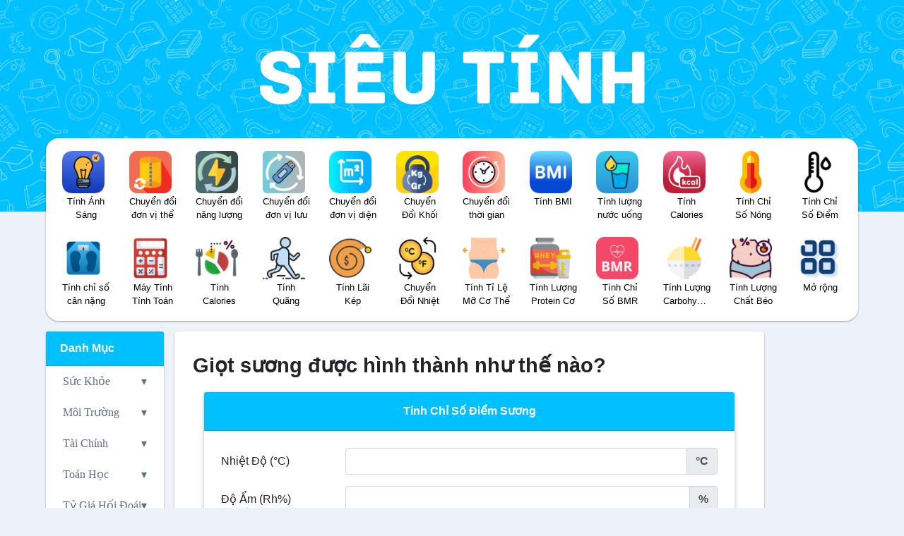

--- FILE ---
content_type: text/html; charset=UTF-8
request_url: https://sieutinh.com/kien-thuc/giot-suong-duoc-hinh-thanh-nhu-nao
body_size: 10932
content:
<!DOCTYPE html>
<html lang="vi">

<head>
 <title>Giọt sương được hình thành như thế nào? | Siêu Tính</title>
    <meta name="description" content="Bạn có thắc mắc vì sao lại có những giọt nước tinh khiết đọng lại trên phiến lá vào mỗi buổi sáng? Nguyên nhân hình thành giọt sương là gì? Hãy cũng tìm hiểu nhé">
    <meta name="title" content="Giọt sương được hình thành như thế nào?">
    <meta charset="utf-8">
<meta name="theme-color" content="#00c0ff">
<meta name="author" content="Jeremy Lai">
<meta name="viewport" content="width=device-width, initial-scale=1, maximum-scale=1, user-scalable=no">
<meta name="generator" content="Sieutinh.com">
<link rel="shortcut icon" href="https://sieutinh.com/themes/sieutinh/assets/images/sieutinh.ico" type="image/x-icon">
<link rel="manifest" href="https://sieutinh.com/themes/sieutinh/assets/manifest.json">
<meta property="og:url"                content="https://sieutinh.com/kien-thuc/giot-suong-duoc-hinh-thanh-nhu-nao" />
<meta property="og:type"               content="article" />
<meta property="og:title"              content="Giọt sương được hình thành như thế nào?" />
<meta property="og:description"        content="Bạn có thắc mắc vì sao lại có những giọt nước tinh khiết đọng lại trên phiến lá vào mỗi buổi sáng? Nguyên nhân hình thành giọt sương là gì? Hãy cũng tìm hiểu nhé" />
<meta property="og:image"              content="https://storage.googleapis.com/sieutinh/sieutinh/uploads/public/5fb/3da/e80/5fb3dae80401e106700750.jpg" />
<meta name="ahrefs-site-verification" content="d151c2c331c8928bb11c3546bb614d8b7ccf17189dc0dc825162d0413cd2080c">
<meta name="apple-mobile-web-app-capable" content="yes">
<meta name="apple-mobile-web-app-status-bar-style" content="black">
<meta name="apple-mobile-web-app-title" content="Weather PWA">
<link rel="apple-touch-icon" href="https://sieutinh.com/themes/sieutinh/assets/images/icons/icon-152x152.png">

<!-- Google Tag Manager -->
<script>
    (function(w, d, s, l, i) {
        w[l] = w[l] || [];
        w[l].push({
            'gtm.start': new Date().getTime(),
            event: 'gtm.js'
        });
        var f = d.getElementsByTagName(s)[0],
            j = d.createElement(s),
            dl = l != 'dataLayer' ? '&l=' + l : '';
        j.async = true;
        j.src =
            'https://www.googletagmanager.com/gtm.js?id=' + i + dl;
        f.parentNode.insertBefore(j, f);
    })(window, document, 'script', 'dataLayer', 'GTM-M9L7RKK');
</script>
<!-- End Google Tag Manager -->
<script data-ad-client="ca-pub-1834230113408972" async src="https://pagead2.googlesyndication.com/pagead/js/adsbygoogle.js"></script>
<link rel="icon" type="image/png" href="https://sieutinh.com/themes/sieutinh/assets/images/sieutinh.png">
<link href="https://sieutinh.com/themes/sieutinh/assets/css/app.css?v1.23" rel="stylesheet">
<link href="https://fonts.googleapis.com/css?family=Montserrat:400,500,500i,600,600i,700,700i,800,800i,900,900i&display=swap&subset=vietnamese" rel="preload">
<link rel="chrome-webstore-item" href="https://chrome.google.com/webstore/detail/jmgaighhneldepbkailbjahkpibbbfhp">
<style>
    .background {
        background-image: url('https://sieutinh.com/themes/sieutinh/assets/images/background.png');
    }
</style>

<script async src="https://www.googletagmanager.com/gtag/js?id=AW-991111808"></script>
<script>
  window.dataLayer = window.dataLayer || [];
  function gtag(){dataLayer.push(arguments);}
  gtag('js', new Date());

  gtag('config', 'AW-991111808');
</script>


<!-- Facebook Pixel Code -->
<script>
  !function(f,b,e,v,n,t,s)
  {if(f.fbq)return;n=f.fbq=function(){n.callMethod?
  n.callMethod.apply(n,arguments):n.queue.push(arguments)};
  if(!f._fbq)f._fbq=n;n.push=n;n.loaded=!0;n.version='2.0';
  n.queue=[];t=b.createElement(e);t.async=!0;
  t.src=v;s=b.getElementsByTagName(e)[0];
  s.parentNode.insertBefore(t,s)}(window, document,'script',
  'https://connect.facebook.net/en_US/fbevents.js');
  fbq('init', '2377509702540538');
  fbq('track', 'PageView');
</script>
<noscript><img height="1" width="1" style="display:none"
  src="https://www.facebook.com/tr?id=2377509702540538&ev=PageView&noscript=1"
/></noscript>
<!-- End Facebook Pixel Code -->    <link rel="stylesheet" href="https://sieutinh.com/plugins/jeremylai/sieutinh/assets/style.css">
</head>

<body>
    <!-- Load Facebook SDK for JavaScript -->
<div id="fb-root"></div>
<script>
window.fbAsyncInit = function() {
FB.init({
xfbml            : true,
version          : 'v6.0'
});
};

(function(d, s, id) {
var js, fjs = d.getElementsByTagName(s)[0];
if (d.getElementById(id)) return;
js = d.createElement(s); js.id = id;
js.src = 'https://connect.facebook.net/vi_VN/sdk/xfbml.customerchat.js';
fjs.parentNode.insertBefore(js, fjs);
}(document, 'script', 'facebook-jssdk'));</script>

<!-- Your customer chat code -->
<div class="fb-customerchat"
attribution=setup_tool
page_id="112947780189458"
theme_color="#0084ff"
logged_in_greeting="Chào Bạn, Mình là Siêu Tính Robot tự động, Cần hỗ trợ Bạn cứ nhắn mình nhé <3 "
logged_out_greeting="Chào Bạn, Mình là Siêu Tính Robot tự động, Cần hỗ trợ Bạn cứ nhắn mình nhé <3 ">
</div>    <!-- Google Tag Manager (noscript) -->
    <noscript><iframe src="https://www.googletagmanager.com/ns.html?id=GTM-M9L7RKK" height="0" width="0" style="display:none;visibility:hidden"></iframe></noscript>
    <div class="background">
        <div class="container">
            <!-- Header -->
            <header id="layout-header">
                <div class="header">
    <div class="p-5">
        <div class="text-center"><a href="https://sieutinh.com"><img height="60px" data-src="https://sieutinh.com/themes/sieutinh/assets/images/sieutinhlogo.png" class="img-fluid lazyload" alt="Siêu Tính - Sieutinh.com"></a></div>
    </div>
        <div class="eicon-list d-none d-xl-block">
        <div class="row p-2">
                        <div class="col col-xl-1">
                <a class="eicon" href="/cach-tinh-anh-sang-cho-phong-tinh-so-luong-bong-den-led">
                    <img  src="https://storage.googleapis.com/sieutinh/sieutinh/uploads/public/607/009/0f4/thumb_187_40_40_0_0_auto.png" data-src="https://storage.googleapis.com/sieutinh/sieutinh/uploads/public/607/009/0f4/thumb_187_70_70_0_0_auto.png" title="Tính ánh sáng phòng" width="60" height="60" alt="Tính Ánh Sáng Phòng" class="lazyload" />
                    <div class="eicon-title cut-text">Tính Ánh Sáng Phòng</div>
                </a>
            </div>
                        <div class="col col-xl-1">
                <a class="eicon" href="/chuyen-doi-don-vi-the-tich">
                    <img  src="https://storage.googleapis.com/sieutinh/sieutinh/uploads/public/606/731/8b1/thumb_178_40_40_0_0_auto.png" data-src="https://storage.googleapis.com/sieutinh/sieutinh/uploads/public/606/731/8b1/thumb_178_70_70_0_0_auto.png" title="Chuyển đổi đơn vị thể tích" width="60" height="60" alt="Chuyển đổi đơn vị thể tích" class="lazyload" />
                    <div class="eicon-title cut-text">Chuyển đổi đơn vị thể tích</div>
                </a>
            </div>
                        <div class="col col-xl-1">
                <a class="eicon" href="">
                    <img  src="https://storage.googleapis.com/sieutinh/sieutinh/uploads/public/606/739/d81/thumb_183_40_40_0_0_auto.png" data-src="https://storage.googleapis.com/sieutinh/sieutinh/uploads/public/606/739/d81/thumb_183_70_70_0_0_auto.png" title="" width="60" height="60" alt="Chuyển đổi năng lượng" class="lazyload" />
                    <div class="eicon-title cut-text">Chuyển đổi năng lượng</div>
                </a>
            </div>
                        <div class="col col-xl-1">
                <a class="eicon" href="/chuyen-doi-don-vi-luu-tru-may-tinh">
                    <img  src="https://storage.googleapis.com/sieutinh/sieutinh/uploads/public/606/7e6/9b6/thumb_184_40_40_0_0_auto.png" data-src="https://storage.googleapis.com/sieutinh/sieutinh/uploads/public/606/7e6/9b6/thumb_184_70_70_0_0_auto.png" title="Chuyển đổi đơn vị lưu trữ máy tính" width="60" height="60" alt="Chuyển đổi đơn vị lưu trữ máy tính" class="lazyload" />
                    <div class="eicon-title cut-text">Chuyển đổi đơn vị lưu trữ máy tính</div>
                </a>
            </div>
                        <div class="col col-xl-1">
                <a class="eicon" href="/chuyen-doi-don-vi-dien-tich">
                    <img  src="https://storage.googleapis.com/sieutinh/sieutinh/uploads/public/606/730/25d/thumb_176_40_40_0_0_auto.png" data-src="https://storage.googleapis.com/sieutinh/sieutinh/uploads/public/606/730/25d/thumb_176_70_70_0_0_auto.png" title="Chuyển đổi đơn vị diện tích" width="60" height="60" alt="Chuyển đổi đơn vị diện tích" class="lazyload" />
                    <div class="eicon-title cut-text">Chuyển đổi đơn vị diện tích</div>
                </a>
            </div>
                        <div class="col col-xl-1">
                <a class="eicon" href="/chuyen-doi-don-vi-khoi-luong">
                    <img  src="https://storage.googleapis.com/sieutinh/sieutinh/uploads/public/606/7e9/250/thumb_185_40_40_0_0_auto.png" data-src="https://storage.googleapis.com/sieutinh/sieutinh/uploads/public/606/7e9/250/thumb_185_70_70_0_0_auto.png" title="Chuyển đổi khối lượng Kg, gram, ib, oz" width="60" height="60" alt="Chuyển Đổi Khối Lượng" class="lazyload" />
                    <div class="eicon-title cut-text">Chuyển Đổi Khối Lượng</div>
                </a>
            </div>
                        <div class="col col-xl-1">
                <a class="eicon" href="/chuyen-doi-don-vi-thoi-gian">
                    <img  src="https://storage.googleapis.com/sieutinh/sieutinh/uploads/public/606/735/693/thumb_179_40_40_0_0_auto.png" data-src="https://storage.googleapis.com/sieutinh/sieutinh/uploads/public/606/735/693/thumb_179_70_70_0_0_auto.png" title="Chuyển đổi đơn vị thời gian" width="60" height="60" alt="Chuyển đổi thời gian" class="lazyload" />
                    <div class="eicon-title cut-text">Chuyển đổi thời gian</div>
                </a>
            </div>
                        <div class="col col-xl-1">
                <a class="eicon" href="/tinh-chi-so-bmi-calculator">
                    <img  src="https://storage.googleapis.com/sieutinh/sieutinh/uploads/public/605/641/637/thumb_170_40_40_0_0_auto.png" data-src="https://storage.googleapis.com/sieutinh/sieutinh/uploads/public/605/641/637/thumb_170_70_70_0_0_auto.png" title="Tính Chỉ Số BMI" width="60" height="60" alt="Tính BMI" class="lazyload" />
                    <div class="eicon-title cut-text">Tính BMI</div>
                </a>
            </div>
                        <div class="col col-xl-1">
                <a class="eicon" href="/tinh-luong-nuoc-uong-trong-ngay">
                    <img  src="https://storage.googleapis.com/sieutinh/sieutinh/uploads/public/606/9f4/dae/thumb_186_40_40_0_0_auto.png" data-src="https://storage.googleapis.com/sieutinh/sieutinh/uploads/public/606/9f4/dae/thumb_186_70_70_0_0_auto.png" title="Tính Lượng Nước Uống" width="60" height="60" alt="Tính lượng nước uống" class="lazyload" />
                    <div class="eicon-title cut-text">Tính lượng nước uống</div>
                </a>
            </div>
                        <div class="col col-xl-1">
                <a class="eicon" href="/tinh-luong-calories-can-thiet-trong-ngay">
                    <img  src="https://storage.googleapis.com/sieutinh/sieutinh/uploads/public/605/642/e1a/thumb_171_40_40_0_0_auto.png" data-src="https://storage.googleapis.com/sieutinh/sieutinh/uploads/public/605/642/e1a/thumb_171_70_70_0_0_auto.png" title="Tính lượng calories cần trong ngày" width="60" height="60" alt="Tính Calories Cần Trong ngày" class="lazyload" />
                    <div class="eicon-title cut-text">Tính Calories Cần Trong ngày</div>
                </a>
            </div>
                        <div class="col col-xl-1">
                <a class="eicon" href="/tinh-chi-so-nong-buc-heat-index">
                    <img  src="https://storage.googleapis.com/sieutinh/sieutinh/uploads/public/5dc/7d2/520/thumb_10_40_40_0_0_auto.png" data-src="https://storage.googleapis.com/sieutinh/sieutinh/uploads/public/5dc/7d2/520/thumb_10_70_70_0_0_auto.png" title="Tính Chỉ Số Nóng Bức Heat Index" width="60" height="60" alt="Tính Chỉ Số Nóng Bức" class="lazyload" />
                    <div class="eicon-title cut-text">Tính Chỉ Số Nóng Bức</div>
                </a>
            </div>
                        <div class="col col-xl-1">
                <a class="eicon" href="/tinh-nhiet-do-diem-suong-dew-point">
                    <img  src="https://storage.googleapis.com/sieutinh/sieutinh/uploads/public/5e0/5fa/8dd/thumb_21_40_40_0_0_auto.png" data-src="https://storage.googleapis.com/sieutinh/sieutinh/uploads/public/5e0/5fa/8dd/thumb_21_70_70_0_0_auto.png" title="Tính Chỉ Số Điểm Sương (Dew Point)" width="60" height="60" alt="Tính Chỉ Số Điểm Sương (Dew Point)" class="lazyload" />
                    <div class="eicon-title cut-text">Tính Chỉ Số Điểm Sương (Dew Point)</div>
                </a>
            </div>
                        <div class="col col-xl-1">
                <a class="eicon" href="/tinh-can-nang-ly-tuong-cua-co">
                    <img  src="https://storage.googleapis.com/sieutinh/sieutinh/uploads/public/5de/65d/0da/thumb_12_40_40_0_0_auto.png" data-src="https://storage.googleapis.com/sieutinh/sieutinh/uploads/public/5de/65d/0da/thumb_12_70_70_0_0_auto.png" title="Chỉ số cân nặng lý tưởng của cơ thể" width="60" height="60" alt="Tính chỉ số cân nặng lý tưởng" class="lazyload" />
                    <div class="eicon-title cut-text">Tính chỉ số cân nặng lý tưởng</div>
                </a>
            </div>
                        <div class="col col-xl-1">
                <a class="eicon" href="/may-tinh-tinh-toan-online-cong-cu-tinh-toan-online">
                    <img  src="https://storage.googleapis.com/sieutinh/sieutinh/uploads/public/5ea/bde/78c/thumb_86_40_40_0_0_auto.png" data-src="https://storage.googleapis.com/sieutinh/sieutinh/uploads/public/5ea/bde/78c/thumb_86_70_70_0_0_auto.png" title="Máy tính tính toán cộng trừ - Máy tính tính toán online" width="60" height="60" alt="Máy Tính Tính Toán Online" class="lazyload" />
                    <div class="eicon-title cut-text">Máy Tính Tính Toán Online</div>
                </a>
            </div>
                        <div class="col col-xl-1">
                <a class="eicon" href="/tinh-calo-trong-thuc-an">
                    <img  src="https://storage.googleapis.com/sieutinh/sieutinh/uploads/public/5ea/bda/3e3/thumb_85_40_40_0_0_auto.png" data-src="https://storage.googleapis.com/sieutinh/sieutinh/uploads/public/5ea/bda/3e3/thumb_85_70_70_0_0_auto.png" title="Tính Calories trong thức ăn" width="60" height="60" alt="Tính Calories trong thực phẩm" class="lazyload" />
                    <div class="eicon-title cut-text">Tính Calories trong thực phẩm</div>
                </a>
            </div>
                        <div class="col col-xl-1">
                <a class="eicon" href="/loi-khuyen-giup-ban-chay-bo-giam-can-hieu-qua">
                    <img  src="https://storage.googleapis.com/sieutinh/sieutinh/uploads/public/5e7/35e/96a/thumb_39_40_40_0_0_auto.png" data-src="https://storage.googleapis.com/sieutinh/sieutinh/uploads/public/5e7/35e/96a/thumb_39_70_70_0_0_auto.png" title="Tính Quãng Đường Chạy Bộ Để Giảm Cân" width="60" height="60" alt="Tính Quãng Đường Chạy Bộ Để Giảm Cân" class="lazyload" />
                    <div class="eicon-title cut-text">Tính Quãng Đường Chạy Bộ Để Giảm Cân</div>
                </a>
            </div>
                        <div class="col col-xl-1">
                <a class="eicon" href="/tinh-lai-kep">
                    <img  src="https://storage.googleapis.com/sieutinh/sieutinh/uploads/public/5e7/35d/80d/thumb_38_40_40_0_0_auto.png" data-src="https://storage.googleapis.com/sieutinh/sieutinh/uploads/public/5e7/35d/80d/thumb_38_70_70_0_0_auto.png" title="Tính Lãi Kép" width="60" height="60" alt="Tính Lãi Kép" class="lazyload" />
                    <div class="eicon-title cut-text">Tính Lãi Kép</div>
                </a>
            </div>
                        <div class="col col-xl-1">
                <a class="eicon" href="/chuyen-doi-nhiet-do">
                    <img  src="https://storage.googleapis.com/sieutinh/sieutinh/uploads/public/5e1/3ec/ed4/thumb_22_40_40_0_0_auto.png" data-src="https://storage.googleapis.com/sieutinh/sieutinh/uploads/public/5e1/3ec/ed4/thumb_22_70_70_0_0_auto.png" title="Chuyển Đổi Nhiệt Độ" width="60" height="60" alt="Chuyển Đổi Nhiệt Độ" class="lazyload" />
                    <div class="eicon-title cut-text">Chuyển Đổi Nhiệt Độ</div>
                </a>
            </div>
                        <div class="col col-xl-1">
                <a class="eicon" href="/tinh-ty-le-mo-co-the">
                    <img  src="https://storage.googleapis.com/sieutinh/sieutinh/uploads/public/5e0/5e7/f20/thumb_17_40_40_0_0_auto.png" data-src="https://storage.googleapis.com/sieutinh/sieutinh/uploads/public/5e0/5e7/f20/thumb_17_70_70_0_0_auto.png" title="Tính tỉ lệ mỡ của cơ thể" width="60" height="60" alt="Tính Tỉ Lệ Mỡ Cơ Thể" class="lazyload" />
                    <div class="eicon-title cut-text">Tính Tỉ Lệ Mỡ Cơ Thể</div>
                </a>
            </div>
                        <div class="col col-xl-1">
                <a class="eicon" href="/tinh-luong-protein-can-thiet-moi-ngay">
                    <img  src="https://storage.googleapis.com/sieutinh/sieutinh/uploads/public/5df/c3b/dfa/thumb_16_40_40_0_0_auto.png" data-src="https://storage.googleapis.com/sieutinh/sieutinh/uploads/public/5df/c3b/dfa/thumb_16_70_70_0_0_auto.png" title="Tính Lượng Protein Cơ Thể Cần Mỗi Ngày" width="60" height="60" alt="Tính Lượng Protein Cơ Thể Cần Mỗi Ngày" class="lazyload" />
                    <div class="eicon-title cut-text">Tính Lượng Protein Cơ Thể Cần Mỗi Ngày</div>
                </a>
            </div>
                        <div class="col col-xl-1">
                <a class="eicon" href="/tinh-chi-so-bmr">
                    <img  src="https://storage.googleapis.com/sieutinh/sieutinh/uploads/public/5e0/5e8/fa1/thumb_18_40_40_0_0_auto.png" data-src="https://storage.googleapis.com/sieutinh/sieutinh/uploads/public/5e0/5e8/fa1/thumb_18_70_70_0_0_auto.png" title="Tính Chỉ Số BMR" width="60" height="60" alt="Tính Chỉ Số BMR" class="lazyload" />
                    <div class="eicon-title cut-text">Tính Chỉ Số BMR</div>
                </a>
            </div>
                        <div class="col col-xl-1">
                <a class="eicon" href="/tinh-luong-carb-can-trong-1-ngay-de-co-khoe-manh">
                    <img  src="https://storage.googleapis.com/sieutinh/sieutinh/uploads/public/5e0/5f4/b33/thumb_19_40_40_0_0_auto.png" data-src="https://storage.googleapis.com/sieutinh/sieutinh/uploads/public/5e0/5f4/b33/thumb_19_70_70_0_0_auto.png" title="Tính Lượng Carbohydrates Cơ Thể Cần Mỗi Ngày" width="60" height="60" alt="Tính Lượng Carbohydrates Cơ Thể Cần Mỗi Ngày" class="lazyload" />
                    <div class="eicon-title cut-text">Tính Lượng Carbohydrates Cơ Thể Cần Mỗi Ngày</div>
                </a>
            </div>
                        <div class="col col-xl-1">
                <a class="eicon" href="/tinh-luong-chat-beo-can-thiet-trong-1-ngay">
                    <img  src="https://storage.googleapis.com/sieutinh/sieutinh/uploads/public/5e0/5f6/60d/thumb_20_40_40_0_0_auto.png" data-src="https://storage.googleapis.com/sieutinh/sieutinh/uploads/public/5e0/5f6/60d/thumb_20_70_70_0_0_auto.png" title="Tính Lượng Chất Béo Cơ Thể Cần Mỗi Ngày" width="60" height="60" alt="Tính Lượng Chất Béo Cơ Thể Cần Mỗi Ngày" class="lazyload" />
                    <div class="eicon-title cut-text">Tính Lượng Chất Béo Cơ Thể Cần Mỗi Ngày</div>
                </a>
            </div>
                        <div class="col col-xl-1">
                <a class="eicon" href="" data-toggle="modal" data-target=".bd-example-modal-lg">
                    <img src="https://sieutinh.com/themes/sieutinh/assets/images/morong.png" data-src="https://sieutinh.com/themes/sieutinh/assets/images/morong.png" title="" width="60" height="60" alt="" class="lazyload" />
                    <div class="eicon-title cut-text">Mở rộng</div>
                </a>
            </div>
        </div>
    </div>
        <div class="eicon-list d-none d-lg-block d-xl-none">
        <div class="row p-2">
                        <div class="col col-lg-1 flex-grow-0">
                <a class="eicon" href="/cach-tinh-anh-sang-cho-phong-tinh-so-luong-bong-den-led">
                    <img src="https://storage.googleapis.com/sieutinh/sieutinh/uploads/public/607/009/0f4/thumb_187_70_70_0_0_auto.png" title="Tính ánh sáng phòng" width="60" height="60" class="lazyload" alt="Tính Ánh Sáng Phòng" />
                    <div class="eicon-title cut-text">Tính Ánh Sáng Phòng</div>
                </a>
            </div>
                        <div class="col col-lg-1 flex-grow-0">
                <a class="eicon" href="/chuyen-doi-don-vi-the-tich">
                    <img src="https://storage.googleapis.com/sieutinh/sieutinh/uploads/public/606/731/8b1/thumb_178_70_70_0_0_auto.png" title="Chuyển đổi đơn vị thể tích" width="60" height="60" class="lazyload" alt="Chuyển đổi đơn vị thể tích" />
                    <div class="eicon-title cut-text">Chuyển đổi đơn vị thể tích</div>
                </a>
            </div>
                        <div class="col col-lg-1 flex-grow-0">
                <a class="eicon" href="">
                    <img src="https://storage.googleapis.com/sieutinh/sieutinh/uploads/public/606/739/d81/thumb_183_70_70_0_0_auto.png" title="" width="60" height="60" class="lazyload" alt="Chuyển đổi năng lượng" />
                    <div class="eicon-title cut-text">Chuyển đổi năng lượng</div>
                </a>
            </div>
                        <div class="col col-lg-1 flex-grow-0">
                <a class="eicon" href="/chuyen-doi-don-vi-luu-tru-may-tinh">
                    <img src="https://storage.googleapis.com/sieutinh/sieutinh/uploads/public/606/7e6/9b6/thumb_184_70_70_0_0_auto.png" title="Chuyển đổi đơn vị lưu trữ máy tính" width="60" height="60" class="lazyload" alt="Chuyển đổi đơn vị lưu trữ máy tính" />
                    <div class="eicon-title cut-text">Chuyển đổi đơn vị lưu trữ máy tính</div>
                </a>
            </div>
                        <div class="col col-lg-1 flex-grow-0">
                <a class="eicon" href="/chuyen-doi-don-vi-dien-tich">
                    <img src="https://storage.googleapis.com/sieutinh/sieutinh/uploads/public/606/730/25d/thumb_176_70_70_0_0_auto.png" title="Chuyển đổi đơn vị diện tích" width="60" height="60" class="lazyload" alt="Chuyển đổi đơn vị diện tích" />
                    <div class="eicon-title cut-text">Chuyển đổi đơn vị diện tích</div>
                </a>
            </div>
                        <div class="col col-lg-1 flex-grow-0">
                <a class="eicon" href="/chuyen-doi-don-vi-khoi-luong">
                    <img src="https://storage.googleapis.com/sieutinh/sieutinh/uploads/public/606/7e9/250/thumb_185_70_70_0_0_auto.png" title="Chuyển đổi khối lượng Kg, gram, ib, oz" width="60" height="60" class="lazyload" alt="Chuyển Đổi Khối Lượng" />
                    <div class="eicon-title cut-text">Chuyển Đổi Khối Lượng</div>
                </a>
            </div>
                        <div class="col col-lg-1 flex-grow-0">
                <a class="eicon" href="/chuyen-doi-don-vi-thoi-gian">
                    <img src="https://storage.googleapis.com/sieutinh/sieutinh/uploads/public/606/735/693/thumb_179_70_70_0_0_auto.png" title="Chuyển đổi đơn vị thời gian" width="60" height="60" class="lazyload" alt="Chuyển đổi thời gian" />
                    <div class="eicon-title cut-text">Chuyển đổi thời gian</div>
                </a>
            </div>
                        <div class="col col-lg-1 flex-grow-0">
                <a class="eicon" href="/tinh-chi-so-bmi-calculator">
                    <img src="https://storage.googleapis.com/sieutinh/sieutinh/uploads/public/605/641/637/thumb_170_70_70_0_0_auto.png" title="Tính Chỉ Số BMI" width="60" height="60" class="lazyload" alt="Tính BMI" />
                    <div class="eicon-title cut-text">Tính BMI</div>
                </a>
            </div>
                        <div class="col col-lg-1 flex-grow-0">
                <a class="eicon" href="/tinh-luong-nuoc-uong-trong-ngay">
                    <img src="https://storage.googleapis.com/sieutinh/sieutinh/uploads/public/606/9f4/dae/thumb_186_70_70_0_0_auto.png" title="Tính Lượng Nước Uống" width="60" height="60" class="lazyload" alt="Tính lượng nước uống" />
                    <div class="eicon-title cut-text">Tính lượng nước uống</div>
                </a>
            </div>
                        <div class="col col-lg-1 flex-grow-0">
                <a class="eicon" href="/tinh-luong-calories-can-thiet-trong-ngay">
                    <img src="https://storage.googleapis.com/sieutinh/sieutinh/uploads/public/605/642/e1a/thumb_171_70_70_0_0_auto.png" title="Tính lượng calories cần trong ngày" width="60" height="60" class="lazyload" alt="Tính Calories Cần Trong ngày" />
                    <div class="eicon-title cut-text">Tính Calories Cần Trong ngày</div>
                </a>
            </div>
                        <div class="col col-lg-1 flex-grow-0">
                <a class="eicon" href="/tinh-chi-so-nong-buc-heat-index">
                    <img src="https://storage.googleapis.com/sieutinh/sieutinh/uploads/public/5dc/7d2/520/thumb_10_70_70_0_0_auto.png" title="Tính Chỉ Số Nóng Bức Heat Index" width="60" height="60" class="lazyload" alt="Tính Chỉ Số Nóng Bức" />
                    <div class="eicon-title cut-text">Tính Chỉ Số Nóng Bức</div>
                </a>
            </div>
                        <div class="col col-lg-1 flex-grow-0">
                <a class="eicon" href="/tinh-nhiet-do-diem-suong-dew-point">
                    <img src="https://storage.googleapis.com/sieutinh/sieutinh/uploads/public/5e0/5fa/8dd/thumb_21_70_70_0_0_auto.png" title="Tính Chỉ Số Điểm Sương (Dew Point)" width="60" height="60" class="lazyload" alt="Tính Chỉ Số Điểm Sương (Dew Point)" />
                    <div class="eicon-title cut-text">Tính Chỉ Số Điểm Sương (Dew Point)</div>
                </a>
            </div>
                        <div class="col col-lg-1 flex-grow-0">
                <a class="eicon" href="/tinh-can-nang-ly-tuong-cua-co">
                    <img src="https://storage.googleapis.com/sieutinh/sieutinh/uploads/public/5de/65d/0da/thumb_12_70_70_0_0_auto.png" title="Chỉ số cân nặng lý tưởng của cơ thể" width="60" height="60" class="lazyload" alt="Tính chỉ số cân nặng lý tưởng" />
                    <div class="eicon-title cut-text">Tính chỉ số cân nặng lý tưởng</div>
                </a>
            </div>
                        <div class="col col-lg-1 flex-grow-0">
                <a class="eicon" href="/may-tinh-tinh-toan-online-cong-cu-tinh-toan-online">
                    <img src="https://storage.googleapis.com/sieutinh/sieutinh/uploads/public/5ea/bde/78c/thumb_86_70_70_0_0_auto.png" title="Máy tính tính toán cộng trừ - Máy tính tính toán online" width="60" height="60" class="lazyload" alt="Máy Tính Tính Toán Online" />
                    <div class="eicon-title cut-text">Máy Tính Tính Toán Online</div>
                </a>
            </div>
                        <div class="col col-lg-1 flex-grow-0">
                <a class="eicon" href="/tinh-calo-trong-thuc-an">
                    <img src="https://storage.googleapis.com/sieutinh/sieutinh/uploads/public/5ea/bda/3e3/thumb_85_70_70_0_0_auto.png" title="Tính Calories trong thức ăn" width="60" height="60" class="lazyload" alt="Tính Calories trong thực phẩm" />
                    <div class="eicon-title cut-text">Tính Calories trong thực phẩm</div>
                </a>
            </div>
                        <div class="col col-lg-1 flex-grow-0">
                <a class="eicon" href="/loi-khuyen-giup-ban-chay-bo-giam-can-hieu-qua">
                    <img src="https://storage.googleapis.com/sieutinh/sieutinh/uploads/public/5e7/35e/96a/thumb_39_70_70_0_0_auto.png" title="Tính Quãng Đường Chạy Bộ Để Giảm Cân" width="60" height="60" class="lazyload" alt="Tính Quãng Đường Chạy Bộ Để Giảm Cân" />
                    <div class="eicon-title cut-text">Tính Quãng Đường Chạy Bộ Để Giảm Cân</div>
                </a>
            </div>
                        <div class="col col-lg-1 flex-grow-0">
                <a class="eicon" href="/tinh-lai-kep">
                    <img src="https://storage.googleapis.com/sieutinh/sieutinh/uploads/public/5e7/35d/80d/thumb_38_70_70_0_0_auto.png" title="Tính Lãi Kép" width="60" height="60" class="lazyload" alt="Tính Lãi Kép" />
                    <div class="eicon-title cut-text">Tính Lãi Kép</div>
                </a>
            </div>
                        <div class="col col-lg-1 flex-grow-0">
                <a class="eicon" href="/chuyen-doi-nhiet-do">
                    <img src="https://storage.googleapis.com/sieutinh/sieutinh/uploads/public/5e1/3ec/ed4/thumb_22_70_70_0_0_auto.png" title="Chuyển Đổi Nhiệt Độ" width="60" height="60" class="lazyload" alt="Chuyển Đổi Nhiệt Độ" />
                    <div class="eicon-title cut-text">Chuyển Đổi Nhiệt Độ</div>
                </a>
            </div>
                        <div class="col col-lg-1 flex-grow-0">
                <a class="eicon" href="/tinh-ty-le-mo-co-the">
                    <img src="https://storage.googleapis.com/sieutinh/sieutinh/uploads/public/5e0/5e7/f20/thumb_17_70_70_0_0_auto.png" title="Tính tỉ lệ mỡ của cơ thể" width="60" height="60" class="lazyload" alt="Tính Tỉ Lệ Mỡ Cơ Thể" />
                    <div class="eicon-title cut-text">Tính Tỉ Lệ Mỡ Cơ Thể</div>
                </a>
            </div>
                        <div class="col col-lg-1 flex-grow-0">
                <a class="eicon" href="/tinh-luong-protein-can-thiet-moi-ngay">
                    <img src="https://storage.googleapis.com/sieutinh/sieutinh/uploads/public/5df/c3b/dfa/thumb_16_70_70_0_0_auto.png" title="Tính Lượng Protein Cơ Thể Cần Mỗi Ngày" width="60" height="60" class="lazyload" alt="Tính Lượng Protein Cơ Thể Cần Mỗi Ngày" />
                    <div class="eicon-title cut-text">Tính Lượng Protein Cơ Thể Cần Mỗi Ngày</div>
                </a>
            </div>
                        <div class="col col-lg-1 flex-grow-0">
                <a class="eicon" href="/tinh-chi-so-bmr">
                    <img src="https://storage.googleapis.com/sieutinh/sieutinh/uploads/public/5e0/5e8/fa1/thumb_18_70_70_0_0_auto.png" title="Tính Chỉ Số BMR" width="60" height="60" class="lazyload" alt="Tính Chỉ Số BMR" />
                    <div class="eicon-title cut-text">Tính Chỉ Số BMR</div>
                </a>
            </div>
                        <div class="col col-lg-1 flex-grow-0">
                <a class="eicon" href="/tinh-luong-carb-can-trong-1-ngay-de-co-khoe-manh">
                    <img src="https://storage.googleapis.com/sieutinh/sieutinh/uploads/public/5e0/5f4/b33/thumb_19_70_70_0_0_auto.png" title="Tính Lượng Carbohydrates Cơ Thể Cần Mỗi Ngày" width="60" height="60" class="lazyload" alt="Tính Lượng Carbohydrates Cơ Thể Cần Mỗi Ngày" />
                    <div class="eicon-title cut-text">Tính Lượng Carbohydrates Cơ Thể Cần Mỗi Ngày</div>
                </a>
            </div>
                        <div class="col col-lg-1 flex-grow-0">
                <a class="eicon" href="/tinh-luong-chat-beo-can-thiet-trong-1-ngay">
                    <img src="https://storage.googleapis.com/sieutinh/sieutinh/uploads/public/5e0/5f6/60d/thumb_20_70_70_0_0_auto.png" title="Tính Lượng Chất Béo Cơ Thể Cần Mỗi Ngày" width="60" height="60" class="lazyload" alt="Tính Lượng Chất Béo Cơ Thể Cần Mỗi Ngày" />
                    <div class="eicon-title cut-text">Tính Lượng Chất Béo Cơ Thể Cần Mỗi Ngày</div>
                </a>
            </div>
                    </div>
    </div>
        <div class="eicon-list d-none d-md-block d-lg-none">
        <div class="row py-2">
                        <div class="col flex-grow-0">
                <a class="eicon" href="/cach-tinh-anh-sang-cho-phong-tinh-so-luong-bong-den-led">
                    <img src="https://storage.googleapis.com/sieutinh/sieutinh/uploads/public/607/009/0f4/thumb_187_40_40_0_0_auto.png" data-src="https://storage.googleapis.com/sieutinh/sieutinh/uploads/public/607/009/0f4/thumb_187_70_70_0_0_auto.png" title="Tính ánh sáng phòng" width="60" height="60" class="" alt="Tính Ánh Sáng Phòng" />
                    <div class="eicon-title cut-text">Tính Ánh Sáng Phòng</div>
                </a>
            </div>
                        <div class="col flex-grow-0">
                <a class="eicon" href="/chuyen-doi-don-vi-the-tich">
                    <img src="https://storage.googleapis.com/sieutinh/sieutinh/uploads/public/606/731/8b1/thumb_178_40_40_0_0_auto.png" data-src="https://storage.googleapis.com/sieutinh/sieutinh/uploads/public/606/731/8b1/thumb_178_70_70_0_0_auto.png" title="Chuyển đổi đơn vị thể tích" width="60" height="60" class="" alt="Chuyển đổi đơn vị thể tích" />
                    <div class="eicon-title cut-text">Chuyển đổi đơn vị thể tích</div>
                </a>
            </div>
                        <div class="col flex-grow-0">
                <a class="eicon" href="">
                    <img src="https://storage.googleapis.com/sieutinh/sieutinh/uploads/public/606/739/d81/thumb_183_40_40_0_0_auto.png" data-src="https://storage.googleapis.com/sieutinh/sieutinh/uploads/public/606/739/d81/thumb_183_70_70_0_0_auto.png" title="" width="60" height="60" class="" alt="Chuyển đổi năng lượng" />
                    <div class="eicon-title cut-text">Chuyển đổi năng lượng</div>
                </a>
            </div>
                        <div class="col flex-grow-0">
                <a class="eicon" href="/chuyen-doi-don-vi-luu-tru-may-tinh">
                    <img src="https://storage.googleapis.com/sieutinh/sieutinh/uploads/public/606/7e6/9b6/thumb_184_40_40_0_0_auto.png" data-src="https://storage.googleapis.com/sieutinh/sieutinh/uploads/public/606/7e6/9b6/thumb_184_70_70_0_0_auto.png" title="Chuyển đổi đơn vị lưu trữ máy tính" width="60" height="60" class="" alt="Chuyển đổi đơn vị lưu trữ máy tính" />
                    <div class="eicon-title cut-text">Chuyển đổi đơn vị lưu trữ máy tính</div>
                </a>
            </div>
                        <div class="col flex-grow-0">
                <a class="eicon" href="/chuyen-doi-don-vi-dien-tich">
                    <img src="https://storage.googleapis.com/sieutinh/sieutinh/uploads/public/606/730/25d/thumb_176_40_40_0_0_auto.png" data-src="https://storage.googleapis.com/sieutinh/sieutinh/uploads/public/606/730/25d/thumb_176_70_70_0_0_auto.png" title="Chuyển đổi đơn vị diện tích" width="60" height="60" class="" alt="Chuyển đổi đơn vị diện tích" />
                    <div class="eicon-title cut-text">Chuyển đổi đơn vị diện tích</div>
                </a>
            </div>
                        <div class="col flex-grow-0">
                <a class="eicon" href="/chuyen-doi-don-vi-khoi-luong">
                    <img src="https://storage.googleapis.com/sieutinh/sieutinh/uploads/public/606/7e9/250/thumb_185_40_40_0_0_auto.png" data-src="https://storage.googleapis.com/sieutinh/sieutinh/uploads/public/606/7e9/250/thumb_185_70_70_0_0_auto.png" title="Chuyển đổi khối lượng Kg, gram, ib, oz" width="60" height="60" class="" alt="Chuyển Đổi Khối Lượng" />
                    <div class="eicon-title cut-text">Chuyển Đổi Khối Lượng</div>
                </a>
            </div>
                        <div class="col flex-grow-0">
                <a class="eicon" href="/chuyen-doi-don-vi-thoi-gian">
                    <img src="https://storage.googleapis.com/sieutinh/sieutinh/uploads/public/606/735/693/thumb_179_40_40_0_0_auto.png" data-src="https://storage.googleapis.com/sieutinh/sieutinh/uploads/public/606/735/693/thumb_179_70_70_0_0_auto.png" title="Chuyển đổi đơn vị thời gian" width="60" height="60" class="" alt="Chuyển đổi thời gian" />
                    <div class="eicon-title cut-text">Chuyển đổi thời gian</div>
                </a>
            </div>
                        <div class="col flex-grow-0">
                <a class="eicon" href="/tinh-chi-so-bmi-calculator">
                    <img src="https://storage.googleapis.com/sieutinh/sieutinh/uploads/public/605/641/637/thumb_170_40_40_0_0_auto.png" data-src="https://storage.googleapis.com/sieutinh/sieutinh/uploads/public/605/641/637/thumb_170_70_70_0_0_auto.png" title="Tính Chỉ Số BMI" width="60" height="60" class="" alt="Tính BMI" />
                    <div class="eicon-title cut-text">Tính BMI</div>
                </a>
            </div>
                        <div class="col flex-grow-0">
                <a class="eicon" href="/tinh-luong-nuoc-uong-trong-ngay">
                    <img src="https://storage.googleapis.com/sieutinh/sieutinh/uploads/public/606/9f4/dae/thumb_186_40_40_0_0_auto.png" data-src="https://storage.googleapis.com/sieutinh/sieutinh/uploads/public/606/9f4/dae/thumb_186_70_70_0_0_auto.png" title="Tính Lượng Nước Uống" width="60" height="60" class="" alt="Tính lượng nước uống" />
                    <div class="eicon-title cut-text">Tính lượng nước uống</div>
                </a>
            </div>
                        <div class="col flex-grow-0">
                <a class="eicon" href="/tinh-luong-calories-can-thiet-trong-ngay">
                    <img src="https://storage.googleapis.com/sieutinh/sieutinh/uploads/public/605/642/e1a/thumb_171_40_40_0_0_auto.png" data-src="https://storage.googleapis.com/sieutinh/sieutinh/uploads/public/605/642/e1a/thumb_171_70_70_0_0_auto.png" title="Tính lượng calories cần trong ngày" width="60" height="60" class="" alt="Tính Calories Cần Trong ngày" />
                    <div class="eicon-title cut-text">Tính Calories Cần Trong ngày</div>
                </a>
            </div>
                        <div class="col flex-grow-0">
                <a class="eicon" href="/tinh-chi-so-nong-buc-heat-index">
                    <img src="https://storage.googleapis.com/sieutinh/sieutinh/uploads/public/5dc/7d2/520/thumb_10_40_40_0_0_auto.png" data-src="https://storage.googleapis.com/sieutinh/sieutinh/uploads/public/5dc/7d2/520/thumb_10_70_70_0_0_auto.png" title="Tính Chỉ Số Nóng Bức Heat Index" width="60" height="60" class="" alt="Tính Chỉ Số Nóng Bức" />
                    <div class="eicon-title cut-text">Tính Chỉ Số Nóng Bức</div>
                </a>
            </div>
                        <div class="col flex-grow-0">
                <a class="eicon" href="/tinh-nhiet-do-diem-suong-dew-point">
                    <img src="https://storage.googleapis.com/sieutinh/sieutinh/uploads/public/5e0/5fa/8dd/thumb_21_40_40_0_0_auto.png" data-src="https://storage.googleapis.com/sieutinh/sieutinh/uploads/public/5e0/5fa/8dd/thumb_21_70_70_0_0_auto.png" title="Tính Chỉ Số Điểm Sương (Dew Point)" width="60" height="60" class="" alt="Tính Chỉ Số Điểm Sương (Dew Point)" />
                    <div class="eicon-title cut-text">Tính Chỉ Số Điểm Sương (Dew Point)</div>
                </a>
            </div>
                        <div class="col flex-grow-0">
                <a class="eicon" href="/tinh-can-nang-ly-tuong-cua-co">
                    <img src="https://storage.googleapis.com/sieutinh/sieutinh/uploads/public/5de/65d/0da/thumb_12_40_40_0_0_auto.png" data-src="https://storage.googleapis.com/sieutinh/sieutinh/uploads/public/5de/65d/0da/thumb_12_70_70_0_0_auto.png" title="Chỉ số cân nặng lý tưởng của cơ thể" width="60" height="60" class="" alt="Tính chỉ số cân nặng lý tưởng" />
                    <div class="eicon-title cut-text">Tính chỉ số cân nặng lý tưởng</div>
                </a>
            </div>
                        <div class="col flex-grow-0">
                <a class="eicon" href="/may-tinh-tinh-toan-online-cong-cu-tinh-toan-online">
                    <img src="https://storage.googleapis.com/sieutinh/sieutinh/uploads/public/5ea/bde/78c/thumb_86_40_40_0_0_auto.png" data-src="https://storage.googleapis.com/sieutinh/sieutinh/uploads/public/5ea/bde/78c/thumb_86_70_70_0_0_auto.png" title="Máy tính tính toán cộng trừ - Máy tính tính toán online" width="60" height="60" class="" alt="Máy Tính Tính Toán Online" />
                    <div class="eicon-title cut-text">Máy Tính Tính Toán Online</div>
                </a>
            </div>
                        <div class="col flex-grow-0">
                <a class="eicon" href="/tinh-calo-trong-thuc-an">
                    <img src="https://storage.googleapis.com/sieutinh/sieutinh/uploads/public/5ea/bda/3e3/thumb_85_40_40_0_0_auto.png" data-src="https://storage.googleapis.com/sieutinh/sieutinh/uploads/public/5ea/bda/3e3/thumb_85_70_70_0_0_auto.png" title="Tính Calories trong thức ăn" width="60" height="60" class="" alt="Tính Calories trong thực phẩm" />
                    <div class="eicon-title cut-text">Tính Calories trong thực phẩm</div>
                </a>
            </div>
                        <div class="col flex-grow-0">
                <a class="eicon" href="/loi-khuyen-giup-ban-chay-bo-giam-can-hieu-qua">
                    <img src="https://storage.googleapis.com/sieutinh/sieutinh/uploads/public/5e7/35e/96a/thumb_39_40_40_0_0_auto.png" data-src="https://storage.googleapis.com/sieutinh/sieutinh/uploads/public/5e7/35e/96a/thumb_39_70_70_0_0_auto.png" title="Tính Quãng Đường Chạy Bộ Để Giảm Cân" width="60" height="60" class="" alt="Tính Quãng Đường Chạy Bộ Để Giảm Cân" />
                    <div class="eicon-title cut-text">Tính Quãng Đường Chạy Bộ Để Giảm Cân</div>
                </a>
            </div>
                    </div>
    </div>
        <div class="eicon-list d-none d-sm-block d-md-none ">
        <div class="row">
                        <div class="col flex-grow-0 pr-1 pl-1">
                <a class="eicon" href="/cach-tinh-anh-sang-cho-phong-tinh-so-luong-bong-den-led">
                    <img src="https://storage.googleapis.com/sieutinh/sieutinh/uploads/public/607/009/0f4/thumb_187_70_70_0_0_auto.png" data-src="https://storage.googleapis.com/sieutinh/sieutinh/uploads/public/607/009/0f4/thumb_187_70_70_0_0_auto.png" title="Tính ánh sáng phòng" width="60" height="60" class="lazyload" alt="Tính Ánh Sáng Phòng" />
                    <div class="eicon-title cut-text">Tính Ánh Sáng Phòng</div>
                </a>
            </div>
                        <div class="col flex-grow-0 pr-1 pl-1">
                <a class="eicon" href="/chuyen-doi-don-vi-the-tich">
                    <img src="https://storage.googleapis.com/sieutinh/sieutinh/uploads/public/606/731/8b1/thumb_178_70_70_0_0_auto.png" data-src="https://storage.googleapis.com/sieutinh/sieutinh/uploads/public/606/731/8b1/thumb_178_70_70_0_0_auto.png" title="Chuyển đổi đơn vị thể tích" width="60" height="60" class="lazyload" alt="Chuyển đổi đơn vị thể tích" />
                    <div class="eicon-title cut-text">Chuyển đổi đơn vị thể tích</div>
                </a>
            </div>
                        <div class="col flex-grow-0 pr-1 pl-1">
                <a class="eicon" href="">
                    <img src="https://storage.googleapis.com/sieutinh/sieutinh/uploads/public/606/739/d81/thumb_183_70_70_0_0_auto.png" data-src="https://storage.googleapis.com/sieutinh/sieutinh/uploads/public/606/739/d81/thumb_183_70_70_0_0_auto.png" title="" width="60" height="60" class="lazyload" alt="Chuyển đổi năng lượng" />
                    <div class="eicon-title cut-text">Chuyển đổi năng lượng</div>
                </a>
            </div>
                        <div class="col flex-grow-0 pr-1 pl-1">
                <a class="eicon" href="/chuyen-doi-don-vi-luu-tru-may-tinh">
                    <img src="https://storage.googleapis.com/sieutinh/sieutinh/uploads/public/606/7e6/9b6/thumb_184_70_70_0_0_auto.png" data-src="https://storage.googleapis.com/sieutinh/sieutinh/uploads/public/606/7e6/9b6/thumb_184_70_70_0_0_auto.png" title="Chuyển đổi đơn vị lưu trữ máy tính" width="60" height="60" class="lazyload" alt="Chuyển đổi đơn vị lưu trữ máy tính" />
                    <div class="eicon-title cut-text">Chuyển đổi đơn vị lưu trữ máy tính</div>
                </a>
            </div>
                        <div class="col flex-grow-0 pr-1 pl-1">
                <a class="eicon" href="/chuyen-doi-don-vi-dien-tich">
                    <img src="https://storage.googleapis.com/sieutinh/sieutinh/uploads/public/606/730/25d/thumb_176_70_70_0_0_auto.png" data-src="https://storage.googleapis.com/sieutinh/sieutinh/uploads/public/606/730/25d/thumb_176_70_70_0_0_auto.png" title="Chuyển đổi đơn vị diện tích" width="60" height="60" class="lazyload" alt="Chuyển đổi đơn vị diện tích" />
                    <div class="eicon-title cut-text">Chuyển đổi đơn vị diện tích</div>
                </a>
            </div>
                        <div class="col flex-grow-0 pr-1 pl-1">
                <a class="eicon" href="/chuyen-doi-don-vi-khoi-luong">
                    <img src="https://storage.googleapis.com/sieutinh/sieutinh/uploads/public/606/7e9/250/thumb_185_70_70_0_0_auto.png" data-src="https://storage.googleapis.com/sieutinh/sieutinh/uploads/public/606/7e9/250/thumb_185_70_70_0_0_auto.png" title="Chuyển đổi khối lượng Kg, gram, ib, oz" width="60" height="60" class="lazyload" alt="Chuyển Đổi Khối Lượng" />
                    <div class="eicon-title cut-text">Chuyển Đổi Khối Lượng</div>
                </a>
            </div>
                        <div class="col flex-grow-0 pr-1 pl-1">
                <a class="eicon" href="/chuyen-doi-don-vi-thoi-gian">
                    <img src="https://storage.googleapis.com/sieutinh/sieutinh/uploads/public/606/735/693/thumb_179_70_70_0_0_auto.png" data-src="https://storage.googleapis.com/sieutinh/sieutinh/uploads/public/606/735/693/thumb_179_70_70_0_0_auto.png" title="Chuyển đổi đơn vị thời gian" width="60" height="60" class="lazyload" alt="Chuyển đổi thời gian" />
                    <div class="eicon-title cut-text">Chuyển đổi thời gian</div>
                </a>
            </div>
                        <div class="col flex-grow-0 pr-1 pl-1">
                <a class="eicon" href="/tinh-chi-so-bmi-calculator">
                    <img src="https://storage.googleapis.com/sieutinh/sieutinh/uploads/public/605/641/637/thumb_170_70_70_0_0_auto.png" data-src="https://storage.googleapis.com/sieutinh/sieutinh/uploads/public/605/641/637/thumb_170_70_70_0_0_auto.png" title="Tính Chỉ Số BMI" width="60" height="60" class="lazyload" alt="Tính BMI" />
                    <div class="eicon-title cut-text">Tính BMI</div>
                </a>
            </div>
                        <div class="col flex-grow-0 pr-1 pl-1">
                <a class="eicon" href="/tinh-luong-nuoc-uong-trong-ngay">
                    <img src="https://storage.googleapis.com/sieutinh/sieutinh/uploads/public/606/9f4/dae/thumb_186_70_70_0_0_auto.png" data-src="https://storage.googleapis.com/sieutinh/sieutinh/uploads/public/606/9f4/dae/thumb_186_70_70_0_0_auto.png" title="Tính Lượng Nước Uống" width="60" height="60" class="lazyload" alt="Tính lượng nước uống" />
                    <div class="eicon-title cut-text">Tính lượng nước uống</div>
                </a>
            </div>
                        <div class="col flex-grow-0 pr-1 pl-1">
                <a class="eicon" href="/tinh-luong-calories-can-thiet-trong-ngay">
                    <img src="https://storage.googleapis.com/sieutinh/sieutinh/uploads/public/605/642/e1a/thumb_171_70_70_0_0_auto.png" data-src="https://storage.googleapis.com/sieutinh/sieutinh/uploads/public/605/642/e1a/thumb_171_70_70_0_0_auto.png" title="Tính lượng calories cần trong ngày" width="60" height="60" class="lazyload" alt="Tính Calories Cần Trong ngày" />
                    <div class="eicon-title cut-text">Tính Calories Cần Trong ngày</div>
                </a>
            </div>
                        <div class="col flex-grow-0 pr-1 pl-1">
                <a class="eicon" href="/tinh-chi-so-nong-buc-heat-index">
                    <img src="https://storage.googleapis.com/sieutinh/sieutinh/uploads/public/5dc/7d2/520/thumb_10_70_70_0_0_auto.png" data-src="https://storage.googleapis.com/sieutinh/sieutinh/uploads/public/5dc/7d2/520/thumb_10_70_70_0_0_auto.png" title="Tính Chỉ Số Nóng Bức Heat Index" width="60" height="60" class="lazyload" alt="Tính Chỉ Số Nóng Bức" />
                    <div class="eicon-title cut-text">Tính Chỉ Số Nóng Bức</div>
                </a>
            </div>
                        <div class="col flex-grow-0 pr-1 pl-1">
                <a class="eicon" href="/tinh-nhiet-do-diem-suong-dew-point">
                    <img src="https://storage.googleapis.com/sieutinh/sieutinh/uploads/public/5e0/5fa/8dd/thumb_21_70_70_0_0_auto.png" data-src="https://storage.googleapis.com/sieutinh/sieutinh/uploads/public/5e0/5fa/8dd/thumb_21_70_70_0_0_auto.png" title="Tính Chỉ Số Điểm Sương (Dew Point)" width="60" height="60" class="lazyload" alt="Tính Chỉ Số Điểm Sương (Dew Point)" />
                    <div class="eicon-title cut-text">Tính Chỉ Số Điểm Sương (Dew Point)</div>
                </a>
            </div>
                        <div class="col flex-grow-0 pr-1 pl-1">
                <a class="eicon" href="/tinh-can-nang-ly-tuong-cua-co">
                    <img src="https://storage.googleapis.com/sieutinh/sieutinh/uploads/public/5de/65d/0da/thumb_12_70_70_0_0_auto.png" data-src="https://storage.googleapis.com/sieutinh/sieutinh/uploads/public/5de/65d/0da/thumb_12_70_70_0_0_auto.png" title="Chỉ số cân nặng lý tưởng của cơ thể" width="60" height="60" class="lazyload" alt="Tính chỉ số cân nặng lý tưởng" />
                    <div class="eicon-title cut-text">Tính chỉ số cân nặng lý tưởng</div>
                </a>
            </div>
                        <div class="col flex-grow-0 pr-1 pl-1">
                <a class="eicon" href="/may-tinh-tinh-toan-online-cong-cu-tinh-toan-online">
                    <img src="https://storage.googleapis.com/sieutinh/sieutinh/uploads/public/5ea/bde/78c/thumb_86_70_70_0_0_auto.png" data-src="https://storage.googleapis.com/sieutinh/sieutinh/uploads/public/5ea/bde/78c/thumb_86_70_70_0_0_auto.png" title="Máy tính tính toán cộng trừ - Máy tính tính toán online" width="60" height="60" class="lazyload" alt="Máy Tính Tính Toán Online" />
                    <div class="eicon-title cut-text">Máy Tính Tính Toán Online</div>
                </a>
            </div>
                    </div>
    </div>
        <div class="eicon-list d-xs-flex d-block d-sm-none">
        <div class="row justify-content-center" style="margin-left:-8px; margin-right:-8px">
                        <div class="col px-1">
                <a class="eicon" href="/cach-tinh-anh-sang-cho-phong-tinh-so-luong-bong-den-led">
                    <img src="https://storage.googleapis.com/sieutinh/sieutinh/uploads/public/607/009/0f4/thumb_187_70_70_0_0_auto.png" data-src="https://storage.googleapis.com/sieutinh/sieutinh/uploads/public/607/009/0f4/thumb_187_70_70_0_0_auto.png" title="Tính ánh sáng phòng" class="lazyload" width="60" height="60" alt="Tính Ánh Sáng Phòng" />
                    <div class="eicon-title cut-text" style="font-size:11px">Tính Ánh Sáng Phòng</div>
                </a>
            </div>
                        <div class="col px-1">
                <a class="eicon" href="/chuyen-doi-don-vi-the-tich">
                    <img src="https://storage.googleapis.com/sieutinh/sieutinh/uploads/public/606/731/8b1/thumb_178_70_70_0_0_auto.png" data-src="https://storage.googleapis.com/sieutinh/sieutinh/uploads/public/606/731/8b1/thumb_178_70_70_0_0_auto.png" title="Chuyển đổi đơn vị thể tích" class="lazyload" width="60" height="60" alt="Chuyển đổi đơn vị thể tích" />
                    <div class="eicon-title cut-text" style="font-size:11px">Chuyển đổi đơn vị thể tích</div>
                </a>
            </div>
                        <div class="col px-1">
                <a class="eicon" href="">
                    <img src="https://storage.googleapis.com/sieutinh/sieutinh/uploads/public/606/739/d81/thumb_183_70_70_0_0_auto.png" data-src="https://storage.googleapis.com/sieutinh/sieutinh/uploads/public/606/739/d81/thumb_183_70_70_0_0_auto.png" title="" class="lazyload" width="60" height="60" alt="Chuyển đổi năng lượng" />
                    <div class="eicon-title cut-text" style="font-size:11px">Chuyển đổi năng lượng</div>
                </a>
            </div>
                        <div class="col px-1">
                <a class="eicon" href="/chuyen-doi-don-vi-luu-tru-may-tinh">
                    <img src="https://storage.googleapis.com/sieutinh/sieutinh/uploads/public/606/7e6/9b6/thumb_184_70_70_0_0_auto.png" data-src="https://storage.googleapis.com/sieutinh/sieutinh/uploads/public/606/7e6/9b6/thumb_184_70_70_0_0_auto.png" title="Chuyển đổi đơn vị lưu trữ máy tính" class="lazyload" width="60" height="60" alt="Chuyển đổi đơn vị lưu trữ máy tính" />
                    <div class="eicon-title cut-text" style="font-size:11px">Chuyển đổi đơn vị lưu trữ máy tính</div>
                </a>
            </div>
                        <div class="col px-1">
                <a class="eicon" href="/chuyen-doi-don-vi-dien-tich">
                    <img src="https://storage.googleapis.com/sieutinh/sieutinh/uploads/public/606/730/25d/thumb_176_70_70_0_0_auto.png" data-src="https://storage.googleapis.com/sieutinh/sieutinh/uploads/public/606/730/25d/thumb_176_70_70_0_0_auto.png" title="Chuyển đổi đơn vị diện tích" class="lazyload" width="60" height="60" alt="Chuyển đổi đơn vị diện tích" />
                    <div class="eicon-title cut-text" style="font-size:11px">Chuyển đổi đơn vị diện tích</div>
                </a>
            </div>
                        <div class="col px-1">
                <a class="eicon" href="/chuyen-doi-don-vi-khoi-luong">
                    <img src="https://storage.googleapis.com/sieutinh/sieutinh/uploads/public/606/7e9/250/thumb_185_70_70_0_0_auto.png" data-src="https://storage.googleapis.com/sieutinh/sieutinh/uploads/public/606/7e9/250/thumb_185_70_70_0_0_auto.png" title="Chuyển đổi khối lượng Kg, gram, ib, oz" class="lazyload" width="60" height="60" alt="Chuyển Đổi Khối Lượng" />
                    <div class="eicon-title cut-text" style="font-size:11px">Chuyển Đổi Khối Lượng</div>
                </a>
            </div>
                        <div class="col px-1">
                <a class="eicon" href="/chuyen-doi-don-vi-thoi-gian">
                    <img src="https://storage.googleapis.com/sieutinh/sieutinh/uploads/public/606/735/693/thumb_179_70_70_0_0_auto.png" data-src="https://storage.googleapis.com/sieutinh/sieutinh/uploads/public/606/735/693/thumb_179_70_70_0_0_auto.png" title="Chuyển đổi đơn vị thời gian" class="lazyload" width="60" height="60" alt="Chuyển đổi thời gian" />
                    <div class="eicon-title cut-text" style="font-size:11px">Chuyển đổi thời gian</div>
                </a>
            </div>
                        <div class="col px-1">
                <a class="eicon" href="/tinh-chi-so-bmi-calculator">
                    <img src="https://storage.googleapis.com/sieutinh/sieutinh/uploads/public/605/641/637/thumb_170_70_70_0_0_auto.png" data-src="https://storage.googleapis.com/sieutinh/sieutinh/uploads/public/605/641/637/thumb_170_70_70_0_0_auto.png" title="Tính Chỉ Số BMI" class="lazyload" width="60" height="60" alt="Tính BMI" />
                    <div class="eicon-title cut-text" style="font-size:11px">Tính BMI</div>
                </a>
            </div>
                        <div class="col px-1">
                <a class="eicon" href="/tinh-luong-nuoc-uong-trong-ngay">
                    <img src="https://storage.googleapis.com/sieutinh/sieutinh/uploads/public/606/9f4/dae/thumb_186_70_70_0_0_auto.png" data-src="https://storage.googleapis.com/sieutinh/sieutinh/uploads/public/606/9f4/dae/thumb_186_70_70_0_0_auto.png" title="Tính Lượng Nước Uống" class="lazyload" width="60" height="60" alt="Tính lượng nước uống" />
                    <div class="eicon-title cut-text" style="font-size:11px">Tính lượng nước uống</div>
                </a>
            </div>
                        <div class="col px-1">
                <a class="eicon" href="#" data-toggle="modal" data-target=".bd-example-modal-lg">
                    <img data-src="https://sieutinh.com/themes/sieutinh/assets/images/morong.png" title="" class="lazyload" width="60" height="60" alt="" />
                    <div class="eicon-title cut-text" style="font-size:11px">Mở rộng</div>
                </a>
            </div>
        </div>
    </div>
</div>            </header>
            <section class="body row">
                <div class="col-lg-auto col-category">
                    <div class="row d-none d-lg-block">
    <div class="col-lg-12">
        <div class="card cate">
            <div class="card-header">
                Danh Mục 
            </div>
            <ul class="nav flex-column flex-nowrap">
                                <li class="nav-item">
                    <a class="nav-link collapsed" href="#submenu1" data-toggle="collapse" data-target="#submenu1">Sức Khỏe</a>
                    <div class="collapse" id="submenu1" aria-expanded="false">
                        <ul class="flex-column pl-2 nav">
                                                        <li class="nav-item">
                                <a class="nav-link py-0 " href="/tinh-chi-so-bmi-calculator">Tính BMI</a>
                            </li>
                                                        <li class="nav-item">
                                <a class="nav-link py-0 " href="/tinh-luong-nuoc-uong-trong-ngay">Tính lượng nước uống</a>
                            </li>
                                                        <li class="nav-item">
                                <a class="nav-link py-0 " href="/tinh-luong-calories-can-thiet-trong-ngay">Tính Calories Cần Trong ngày</a>
                            </li>
                                                        <li class="nav-item">
                                <a class="nav-link py-0 " href="/tinh-can-nang-ly-tuong-cua-co">Tính chỉ số cân nặng lý tưởng</a>
                            </li>
                                                        <li class="nav-item">
                                <a class="nav-link py-0 " href="/tinh-calo-trong-thuc-an">Tính Calories trong thực phẩm</a>
                            </li>
                                                        <li class="nav-item">
                                <a class="nav-link py-0 " href="/loi-khuyen-giup-ban-chay-bo-giam-can-hieu-qua">Tính Quãng Đường Chạy Bộ Để Giảm Cân</a>
                            </li>
                                                        <li class="nav-item">
                                <a class="nav-link py-0 " href="/tinh-ty-le-mo-co-the">Tính Tỉ Lệ Mỡ Cơ Thể</a>
                            </li>
                                                        <li class="nav-item">
                                <a class="nav-link py-0 " href="/tinh-luong-protein-can-thiet-moi-ngay">Tính Lượng Protein Cơ Thể Cần Mỗi Ngày</a>
                            </li>
                                                        <li class="nav-item">
                                <a class="nav-link py-0 " href="/tinh-chi-so-bmr">Tính Chỉ Số BMR</a>
                            </li>
                                                        <li class="nav-item">
                                <a class="nav-link py-0 " href="/tinh-luong-carb-can-trong-1-ngay-de-co-khoe-manh">Tính Lượng Carbohydrates Cơ Thể Cần Mỗi Ngày</a>
                            </li>
                                                        <li class="nav-item">
                                <a class="nav-link py-0 " href="/tinh-luong-chat-beo-can-thiet-trong-1-ngay">Tính Lượng Chất Béo Cơ Thể Cần Mỗi Ngày</a>
                            </li>
                                                    </ul>
                    </div>
                </li>
                                <li class="nav-item">
                    <a class="nav-link collapsed" href="#submenu2" data-toggle="collapse" data-target="#submenu2">Môi Trường</a>
                    <div class="collapse" id="submenu2" aria-expanded="false">
                        <ul class="flex-column pl-2 nav">
                                                        <li class="nav-item">
                                <a class="nav-link py-0 " href="/cach-tinh-anh-sang-cho-phong-tinh-so-luong-bong-den-led">Tính Ánh Sáng Phòng</a>
                            </li>
                                                        <li class="nav-item">
                                <a class="nav-link py-0 " href="/tinh-chi-so-nong-buc-heat-index">Tính Chỉ Số Nóng Bức</a>
                            </li>
                                                        <li class="nav-item">
                                <a class="nav-link py-0 " href="/tinh-nhiet-do-diem-suong-dew-point">Tính Chỉ Số Điểm Sương (Dew Point)</a>
                            </li>
                                                        <li class="nav-item">
                                <a class="nav-link py-0 " href="/chuyen-doi-nhiet-do">Chuyển Đổi Nhiệt Độ</a>
                            </li>
                                                    </ul>
                    </div>
                </li>
                                <li class="nav-item">
                    <a class="nav-link collapsed" href="#submenu3" data-toggle="collapse" data-target="#submenu3">Tài Chính</a>
                    <div class="collapse" id="submenu3" aria-expanded="false">
                        <ul class="flex-column pl-2 nav">
                                                        <li class="nav-item">
                                <a class="nav-link py-0 " href="/tinh-lai-kep">Tính Lãi Kép</a>
                            </li>
                                                    </ul>
                    </div>
                </li>
                                <li class="nav-item">
                    <a class="nav-link collapsed" href="#submenu4" data-toggle="collapse" data-target="#submenu4">Toán Học</a>
                    <div class="collapse" id="submenu4" aria-expanded="false">
                        <ul class="flex-column pl-2 nav">
                                                        <li class="nav-item">
                                <a class="nav-link py-0 " href="/chuyen-doi-don-vi-the-tich">Chuyển đổi đơn vị thể tích</a>
                            </li>
                                                        <li class="nav-item">
                                <a class="nav-link py-0 " href="">Chuyển đổi năng lượng</a>
                            </li>
                                                        <li class="nav-item">
                                <a class="nav-link py-0 " href="/chuyen-doi-don-vi-luu-tru-may-tinh">Chuyển đổi đơn vị lưu trữ máy tính</a>
                            </li>
                                                        <li class="nav-item">
                                <a class="nav-link py-0 " href="/chuyen-doi-don-vi-dien-tich">Chuyển đổi đơn vị diện tích</a>
                            </li>
                                                        <li class="nav-item">
                                <a class="nav-link py-0 " href="/chuyen-doi-don-vi-khoi-luong">Chuyển Đổi Khối Lượng</a>
                            </li>
                                                        <li class="nav-item">
                                <a class="nav-link py-0 " href="/chuyen-doi-don-vi-thoi-gian">Chuyển đổi thời gian</a>
                            </li>
                                                        <li class="nav-item">
                                <a class="nav-link py-0 " href="/may-tinh-tinh-toan-online-cong-cu-tinh-toan-online">Máy Tính Tính Toán Online</a>
                            </li>
                                                    </ul>
                    </div>
                </li>
                                <li class="nav-item">
                    <a class="nav-link collapsed" href="#submenu5" data-toggle="collapse" data-target="#submenu5">Tỷ Giá Hối Đoái</a>
                    <div class="collapse" id="submenu5" aria-expanded="false">
                        <ul class="flex-column pl-2 nav">
                                                    </ul>
                    </div>
                </li>
                            </ul>
        </div>
    </div>
</div>                    <div class="row mt-3 d-none d-lg-block">
                        <div class="col-lg-12">
                            <script async src="https://pagead2.googlesyndication.com/pagead/js/adsbygoogle.js"></script>
                            <!-- 300 -->
                            <ins class="adsbygoogle"
                                 style="display:block"
                                 data-ad-client="ca-pub-1834230113408972"
                                 data-ad-slot="3367195878"
                                 data-ad-format="auto"></ins>
                            <script>
                                 (adsbygoogle = window.adsbygoogle || []).push({});
                            </script>
                        </div>
                    </div>
                </div>
                <div class="col-lg col-md col-content">
                    <div class="content">
                        <!-- Content -->
                        <section id="layout-content">
                            <div class="body-content p-1 pt-3 pb-2 p-md-3">
    <h1>
        <strong>Giọt sương được hình thành như thế nào?</strong>
    </h1>
    
    <div class="card card-component my-3 m-md-3">
    <div class="card-header text-center">
        Tính Chỉ Số Điểm Sương
    </div>
    <div class="card-body px-3 py-4 px-md-4">
        <form data-request="Dewpoint_40cd750bba9870f18aada2478b24840a_6948cc3ceca83::onCalculate" data-request-update="'Dewpoint_40cd750bba9870f18aada2478b24840a_6948cc3ceca83::result':'#result'" data-request-success="response(data)" data-request-flash>
            <div class="input-group mb-3">
    <label for="bodyWeight" class="px-0 col-5 col-sm-3 col-form-label">Nhiệt Độ (°C)</label>
    <input type="number" class="form-control" id="bodyWeight" name="temperature" step="0.01">
    <div class="input-group-append">
        <span class="input-group-text"><strong>°C</strong></span>
    </div>
</div>
<div class="input-group mb-3">
    <label for="bodyHeight" class="px-0 col-5 col-sm-3 col-form-label">Độ Ẩm (Rh%)</label>
    <input type="number" class="form-control" id="bodyHeight" name="humidity">
    <div class="input-group-append">
        <span class="input-group-text"><strong>%</strong></span>
    </div>
</div>
<div class="input-group">
    <label class="col-sm-3 col-form-label" for="btn"></label>
    <button type="submit" class="btn btn-primary" data-attach-loading>Tính toán</button>
    <button type="reset" class="btn btn-secondary ml-1">Nhập lại</button>
</div>        </form>
    </div>
    <div class="card-footer px-2 py-4 px-md-4">
        <div class="show-result collapse">
              <div id="title" class="components-title">
  </div>
  <div class="components-box-value">
      <span id="value" class="value"></span>
  </div>
  <div id="boxMultibar" class="components-chart">
  </div>
  <div id="description" class="">
  </div>        </div>
    </div>
</div>

<p dir="ltr">Giọt sương là sự ngưng đọng của hơi nước trong không khí khi đạt đến nhiệt độ nhất định. Quá trình ngưng đọng sẽ khiến hơi nước từ dạng khí chuyển thành dạng lỏng. Giọt sương trên các bề mặt là kết quả của quá trình này.&nbsp;</p>

<h2 dir="ltr"><strong>Điều kiện hình thành giọt sương</strong></h2>

<p dir="ltr">Giọt sương sẽ chỉ hình thành khi hơi nước đạt đến trạng thái bão hòa trong không khí và sẵn sàng chuyển từ dạng khí sang dạng lỏng.</p>

<p dir="ltr">Ví dụ: Một ly nước đá có bề mặt lạnh sẽ khiến không khí xung quanh nó trở nên lạnh hơn. Nhờ đó, hơi nước càng khó bị giữ lại và đến một điểm nhất định sẽ ngưng đọng thành sương.</p>

<p dir="ltr" style="text-align: center;"><img src="https://storage.googleapis.com/sieutinh/sieutinh/media/uploaded-files/engin-akyurt-EXrC6dFraqw-unsplash.jpg" style="width: 600px;" class="fr-fic fr-dib" data-result="success" alt="Giọt nước luôn xuất hiện trên bề mặt lạnh "></p>

<p dir="ltr" style="text-align: center;"><em>Giọt nước luôn xuất hiện trên bề mặt lạnh&nbsp;</em></p>

<h2 dir="ltr"><strong>Nhiệt độ điểm sương ảnh hưởng như thế nào?</strong></h2>

<p dir="ltr">Nhiệt độ mà tại đó không khí ngưng tụ thành giọt sương được gọi là <a href="https://sieutinh.com/tinh-nhiet-do-diem-suong-dew-point">nhiệt độ điểm sương</a>. Nhiệt độ điểm sương sẽ khác nhau tùy vào môi trường, vị trí địa lý, thời gian trong ngày.</p>

<p dir="ltr">Những nơi có độ ẩm cao như vùng nhiệt đới, duyên hải, sẽ dễ xảy ra tình trạng đọng sương hơn. Nguyên nhân là vì độ ẩm cao tăng khả năng trữ hơi nước của không khí, từ đó giọt sương dễ dàng đọng trên bề mặt vật thể khi nhiệt độ giảm xuống về đêm.</p>

<p dir="ltr" style="text-align: center;"><img src="https://storage.googleapis.com/sieutinh/sieutinh/media/uploaded-files/jaroslaw-kwoczala-ynwGXMkpYcY-unsplash.jpg" style="width: 600px;" class="fr-fic fr-dib" data-result="success"></p>

<p dir="ltr" style="text-align: center;"><em>Dew point là nhiệt độ hơi nước chuyển sang dạng lỏng&nbsp;</em></p>

<p dir="ltr">Thời tiết cũng ảnh hưởng rất nhiều đến khả năng hình thành sương của môi trường. Gió mạnh chứa nhiều lớp không khí khác nhau với lượng hơi nước khác nhau. Điều này sẽ khiến khả năng hình thành sương khó hơn bình thường.</p>

<p dir="ltr">Thời tiết lạnh cũng là yếu tố ngăn chặn giọt sương hình thành. Khi không khí có nhiệt độ dưới 0 °C (32 °F), nó sẽ đạt điểm đóng băng, khiến hơi nước “thăng hoa” và chuyển hóa trực tiếp sang thể rắn thay vì ngưng tụ thành thể lỏng.</p>

<p dir="ltr">Thông thường, sương sẽ dễ ngưng tụ vào buổi tối khi thời tiết mát mẻ hơn. Tuy nhiên, hiện tượng này cũng có thể xảy ra vào ban ngày khi không khí đạt đến nhiệt độ điểm sương (dew point).</p>

<h2 dir="ltr"><strong>Vai trò của sương</strong></h2>

<p dir="ltr">Sương có vai trò cực kỳ quan trọng trong việc phát triển và phục hồi hệ sinh thái.</p>

<p dir="ltr">Trong tự nhiên, sương được hình thành trên ngọn cỏ, lá sau ban ngày nóng nực và ban đêm lạnh dần. Không khí lạnh sẽ không thể giữ được nhiều hơi nước, những hơi nước dư thừa sẽ chuyển hóa thành sương trên những phiến lá.</p>

<p dir="ltr">Hệ sinh thái được duy trì bằng sự tuần hoàn của nước. Qua đường mưa, tuyết, nước ngầm hoặc trên mặt đất, các loài sinh vật và thực vật có thể sử dụng để duy trì sự sống và phát triển.</p>

<p dir="ltr">Sương mặt khác không thể cung cấp đủ lượng nước cho sự sống, nhưng có thể giúp ích rất nhiều trong mùa hạn. Đó là khi thời tiết trở nên nóng gắt và lạnh vào buổi tối, sương được hình thành nhiều hơn, giúp các cây cối một phần lượng nước cần thiết để sinh tồn.&nbsp;</p>

<p dir="ltr" style="text-align: center;"><img src="https://storage.googleapis.com/sieutinh/sieutinh/media/uploaded-files/dan-carlson-g86ms2zsija-unsplash-1.jpg" style="width: 600px;" class="fr-fic fr-dib" data-result="success" alt="Sương là lớp màn ngăn sự thoát hơi nước ngày năng nóng"></p>

<p dir="ltr" style="text-align: center;"><em>Sương là lớp màn ngăn sự thoát hơi nước ngày năng nóng</em></p>

<p dir="ltr">Những giọt sương có thể giúp thực vật qua các quá trình sau:</p>

<ul>
	<li dir="ltr">

		<p dir="ltr">Trở thành lớp màn bảo vệ cho lá cây. Sự thoát hơi nước sẽ bị hạn chế trước khi sương được bay hơi hoàn toàn. Điều này giúp các tế bào lá giữ được nước và chống lại cái nóng lâu hơn</p>
	</li>
	<li dir="ltr">

		<p dir="ltr">Đóng vai trò như mồ hôi ở người để làm mát bề mặt lá cây.</p>
	</li>
	<li dir="ltr">

		<p dir="ltr">Nguồn nước cho một số loài thực vật có khả năng hấp thụ nước qua lá. Đặc biệt là các loài cây ở sa mạc, khi thiếu nước, sương là một nguồn bổ sung cực kỳ quan trọng.&nbsp;</p>
	</li>
</ul>

<h2 dir="ltr"><strong>Ứng dụng trong cuộc sống</strong></h2>

<p dir="ltr">Sương có thể xem là một trong những loại nước sạch không có vi khuẩn vì nó được hình thành từ hơi nước và chưa tiếp xúc bề mặt bẩn. Tuy nhiên, việc thu thập đủ lượng nước để uống vẫn là một thử thách đối với công nghệ hiện tại của con người.&nbsp;</p>

<p dir="ltr">Trên thế giới đã có những tổ chức phát triển và ứng dụng thành công máy ngưng tụ hơi nước, thu được hàng trăm lít nước mỗi đêm. Nhưng chúng chỉ xảy ra vài lần trong năm khi điều kiện thời tiết lý tưởng.</p>

<p dir="ltr">Các máy này được đặt thử nghiệm ở những nơi có khí hậu nóng ẩm như Ấn Độ, Kutch.</p>
    <p class="info text-right">
        Ngày đăng
                    
                 23-05-2020
         
    </p>
    <div>Chủ đề: 
                               
                      </div>
</div>                        </section>
                        <script async src="https://pagead2.googlesyndication.com/pagead/js/adsbygoogle.js"></script>
                        <!-- 300 -->
                        <ins class="adsbygoogle"
                             style="display:block"
                             data-ad-client="ca-pub-1834230113408972"
                             data-ad-slot="3367195878"
                             data-ad-format="auto"></ins>
                        <script>
                             (adsbygoogle = window.adsbygoogle || []).push({});
                        </script>
                    </div>
                </div>
            </section>
            <!-- Footer -->
            <footer id="layout-footer">
                <div class="row footer">
    <div class="col-lg-12">
        <div class="p-3">
            <span>© Copyright <a href="">Sieutinh.com</a> 2020. All Rights Reserved.</span>
            <a href="https://sieutinh.com/gioi-thieu">Giới thiệu</a> |
            <a href="https://sieutinh.com/kien-thuc">Kiến Thức</a> | 
            <a href="https://sieutinh.com/lien-he">Liên hệ</a> | 
            <a href="https://sieutinh.com/sitemap">Sitemap</a> |
            <a href="">chính sách bảo mật</a>
            <a href="https://jemi.vn/bàn_trang_điểm">bàn trang điểm</a>
            <a href="https://jemi.vn/tủ_giày">tủ giày</a>
            <a href="https://jemi.vn/tủ_áo">tủ áo</a>
        </div>
    </div>
</div>            </footer>
        </div>
    </div>
    <div class="modal fade bd-example-modal-lg" tabindex="-1" role="dialog" aria-labelledby="myLargeModalLabel" aria-hidden="true">
    <div class="modal-dialog modal-lg">
        <div class="modal-content">
            <div class="modal-header">
                <h3 class="modal-title">Danh Mục</h3>
                <button type="button" class="close" data-dismiss="modal" aria-label="Close">
                    <span aria-hidden="true">&times;</span>
                </button>
            </div>
            <div class="modal-body">
                                    <h5>Sức Khỏe</h5>
                    <div class="">
                                                        <a href="/tinh-chi-so-bmi-calculator" class="eicon float-left mx-3" style="width:67px; height: 180px">
                                <img data-src="https://storage.googleapis.com/sieutinh/sieutinh/uploads/public/605/641/637/thumb_170_70_70_0_0_auto.png" title="Tính Chỉ Số BMI" width="60" height="60" alt="Tính BMI"  class="lazyload" />
                                <div class="eicon-title">Tính BMI</div></a>
                                                        <a href="/tinh-luong-nuoc-uong-trong-ngay" class="eicon float-left mx-3" style="width:67px; height: 180px">
                                <img data-src="https://storage.googleapis.com/sieutinh/sieutinh/uploads/public/606/9f4/dae/thumb_186_70_70_0_0_auto.png" title="Tính Lượng Nước Uống" width="60" height="60" alt="Tính lượng nước uống"  class="lazyload" />
                                <div class="eicon-title">Tính lượng nước uống</div></a>
                                                        <a href="/tinh-luong-calories-can-thiet-trong-ngay" class="eicon float-left mx-3" style="width:67px; height: 180px">
                                <img data-src="https://storage.googleapis.com/sieutinh/sieutinh/uploads/public/605/642/e1a/thumb_171_70_70_0_0_auto.png" title="Tính lượng calories cần trong ngày" width="60" height="60" alt="Tính Calories Cần Trong ngày"  class="lazyload" />
                                <div class="eicon-title">Tính Calories Cần Trong ngày</div></a>
                                                        <a href="/tinh-can-nang-ly-tuong-cua-co" class="eicon float-left mx-3" style="width:67px; height: 180px">
                                <img data-src="https://storage.googleapis.com/sieutinh/sieutinh/uploads/public/5de/65d/0da/thumb_12_70_70_0_0_auto.png" title="Chỉ số cân nặng lý tưởng của cơ thể" width="60" height="60" alt="Tính chỉ số cân nặng lý tưởng"  class="lazyload" />
                                <div class="eicon-title">Tính chỉ số cân nặng lý tưởng</div></a>
                                                        <a href="/tinh-calo-trong-thuc-an" class="eicon float-left mx-3" style="width:67px; height: 180px">
                                <img data-src="https://storage.googleapis.com/sieutinh/sieutinh/uploads/public/5ea/bda/3e3/thumb_85_70_70_0_0_auto.png" title="Tính Calories trong thức ăn" width="60" height="60" alt="Tính Calories trong thực phẩm"  class="lazyload" />
                                <div class="eicon-title">Tính Calories trong thực phẩm</div></a>
                                                        <a href="/loi-khuyen-giup-ban-chay-bo-giam-can-hieu-qua" class="eicon float-left mx-3" style="width:67px; height: 180px">
                                <img data-src="https://storage.googleapis.com/sieutinh/sieutinh/uploads/public/5e7/35e/96a/thumb_39_70_70_0_0_auto.png" title="Tính Quãng Đường Chạy Bộ Để Giảm Cân" width="60" height="60" alt="Tính Quãng Đường Chạy Bộ Để Giảm Cân"  class="lazyload" />
                                <div class="eicon-title">Tính Quãng Đường Chạy Bộ Để Giảm Cân</div></a>
                                                        <a href="/tinh-ty-le-mo-co-the" class="eicon float-left mx-3" style="width:67px; height: 180px">
                                <img data-src="https://storage.googleapis.com/sieutinh/sieutinh/uploads/public/5e0/5e7/f20/thumb_17_70_70_0_0_auto.png" title="Tính tỉ lệ mỡ của cơ thể" width="60" height="60" alt="Tính Tỉ Lệ Mỡ Cơ Thể"  class="lazyload" />
                                <div class="eicon-title">Tính Tỉ Lệ Mỡ Cơ Thể</div></a>
                                                        <a href="/tinh-luong-protein-can-thiet-moi-ngay" class="eicon float-left mx-3" style="width:67px; height: 180px">
                                <img data-src="https://storage.googleapis.com/sieutinh/sieutinh/uploads/public/5df/c3b/dfa/thumb_16_70_70_0_0_auto.png" title="Tính Lượng Protein Cơ Thể Cần Mỗi Ngày" width="60" height="60" alt="Tính Lượng Protein Cơ Thể Cần Mỗi Ngày"  class="lazyload" />
                                <div class="eicon-title">Tính Lượng Protein Cơ Thể Cần Mỗi Ngày</div></a>
                                                        <a href="/tinh-chi-so-bmr" class="eicon float-left mx-3" style="width:67px; height: 180px">
                                <img data-src="https://storage.googleapis.com/sieutinh/sieutinh/uploads/public/5e0/5e8/fa1/thumb_18_70_70_0_0_auto.png" title="Tính Chỉ Số BMR" width="60" height="60" alt="Tính Chỉ Số BMR"  class="lazyload" />
                                <div class="eicon-title">Tính Chỉ Số BMR</div></a>
                                                        <a href="/tinh-luong-carb-can-trong-1-ngay-de-co-khoe-manh" class="eicon float-left mx-3" style="width:67px; height: 180px">
                                <img data-src="https://storage.googleapis.com/sieutinh/sieutinh/uploads/public/5e0/5f4/b33/thumb_19_70_70_0_0_auto.png" title="Tính Lượng Carbohydrates Cơ Thể Cần Mỗi Ngày" width="60" height="60" alt="Tính Lượng Carbohydrates Cơ Thể Cần Mỗi Ngày"  class="lazyload" />
                                <div class="eicon-title">Tính Lượng Carbohydrates Cơ Thể Cần Mỗi Ngày</div></a>
                                                        <a href="/tinh-luong-chat-beo-can-thiet-trong-1-ngay" class="eicon float-left mx-3" style="width:67px; height: 180px">
                                <img data-src="https://storage.googleapis.com/sieutinh/sieutinh/uploads/public/5e0/5f6/60d/thumb_20_70_70_0_0_auto.png" title="Tính Lượng Chất Béo Cơ Thể Cần Mỗi Ngày" width="60" height="60" alt="Tính Lượng Chất Béo Cơ Thể Cần Mỗi Ngày"  class="lazyload" />
                                <div class="eicon-title">Tính Lượng Chất Béo Cơ Thể Cần Mỗi Ngày</div></a>
                                            </div>
                    <div class="clearfix"></div>

                                    <h5>Môi Trường</h5>
                    <div class="">
                                                        <a href="/cach-tinh-anh-sang-cho-phong-tinh-so-luong-bong-den-led" class="eicon float-left mx-3" style="width:67px; height: 180px">
                                <img data-src="https://storage.googleapis.com/sieutinh/sieutinh/uploads/public/607/009/0f4/thumb_187_70_70_0_0_auto.png" title="Tính ánh sáng phòng" width="60" height="60" alt="Tính Ánh Sáng Phòng"  class="lazyload" />
                                <div class="eicon-title">Tính Ánh Sáng Phòng</div></a>
                                                        <a href="/tinh-chi-so-nong-buc-heat-index" class="eicon float-left mx-3" style="width:67px; height: 180px">
                                <img data-src="https://storage.googleapis.com/sieutinh/sieutinh/uploads/public/5dc/7d2/520/thumb_10_70_70_0_0_auto.png" title="Tính Chỉ Số Nóng Bức Heat Index" width="60" height="60" alt="Tính Chỉ Số Nóng Bức"  class="lazyload" />
                                <div class="eicon-title">Tính Chỉ Số Nóng Bức</div></a>
                                                        <a href="/tinh-nhiet-do-diem-suong-dew-point" class="eicon float-left mx-3" style="width:67px; height: 180px">
                                <img data-src="https://storage.googleapis.com/sieutinh/sieutinh/uploads/public/5e0/5fa/8dd/thumb_21_70_70_0_0_auto.png" title="Tính Chỉ Số Điểm Sương (Dew Point)" width="60" height="60" alt="Tính Chỉ Số Điểm Sương (Dew Point)"  class="lazyload" />
                                <div class="eicon-title">Tính Chỉ Số Điểm Sương (Dew Point)</div></a>
                                                        <a href="/chuyen-doi-nhiet-do" class="eicon float-left mx-3" style="width:67px; height: 180px">
                                <img data-src="https://storage.googleapis.com/sieutinh/sieutinh/uploads/public/5e1/3ec/ed4/thumb_22_70_70_0_0_auto.png" title="Chuyển Đổi Nhiệt Độ" width="60" height="60" alt="Chuyển Đổi Nhiệt Độ"  class="lazyload" />
                                <div class="eicon-title">Chuyển Đổi Nhiệt Độ</div></a>
                                            </div>
                    <div class="clearfix"></div>

                                    <h5>Tài Chính</h5>
                    <div class="">
                                                        <a href="/tinh-lai-kep" class="eicon float-left mx-3" style="width:67px; height: 180px">
                                <img data-src="https://storage.googleapis.com/sieutinh/sieutinh/uploads/public/5e7/35d/80d/thumb_38_70_70_0_0_auto.png" title="Tính Lãi Kép" width="60" height="60" alt="Tính Lãi Kép"  class="lazyload" />
                                <div class="eicon-title">Tính Lãi Kép</div></a>
                                            </div>
                    <div class="clearfix"></div>

                                    <h5>Toán Học</h5>
                    <div class="">
                                                        <a href="/chuyen-doi-don-vi-the-tich" class="eicon float-left mx-3" style="width:67px; height: 180px">
                                <img data-src="https://storage.googleapis.com/sieutinh/sieutinh/uploads/public/606/731/8b1/thumb_178_70_70_0_0_auto.png" title="Chuyển đổi đơn vị thể tích" width="60" height="60" alt="Chuyển đổi đơn vị thể tích"  class="lazyload" />
                                <div class="eicon-title">Chuyển đổi đơn vị thể tích</div></a>
                                                        <a href="" class="eicon float-left mx-3" style="width:67px; height: 180px">
                                <img data-src="https://storage.googleapis.com/sieutinh/sieutinh/uploads/public/606/739/d81/thumb_183_70_70_0_0_auto.png" title="" width="60" height="60" alt="Chuyển đổi năng lượng"  class="lazyload" />
                                <div class="eicon-title">Chuyển đổi năng lượng</div></a>
                                                        <a href="/chuyen-doi-don-vi-luu-tru-may-tinh" class="eicon float-left mx-3" style="width:67px; height: 180px">
                                <img data-src="https://storage.googleapis.com/sieutinh/sieutinh/uploads/public/606/7e6/9b6/thumb_184_70_70_0_0_auto.png" title="Chuyển đổi đơn vị lưu trữ máy tính" width="60" height="60" alt="Chuyển đổi đơn vị lưu trữ máy tính"  class="lazyload" />
                                <div class="eicon-title">Chuyển đổi đơn vị lưu trữ máy tính</div></a>
                                                        <a href="/chuyen-doi-don-vi-dien-tich" class="eicon float-left mx-3" style="width:67px; height: 180px">
                                <img data-src="https://storage.googleapis.com/sieutinh/sieutinh/uploads/public/606/730/25d/thumb_176_70_70_0_0_auto.png" title="Chuyển đổi đơn vị diện tích" width="60" height="60" alt="Chuyển đổi đơn vị diện tích"  class="lazyload" />
                                <div class="eicon-title">Chuyển đổi đơn vị diện tích</div></a>
                                                        <a href="/chuyen-doi-don-vi-khoi-luong" class="eicon float-left mx-3" style="width:67px; height: 180px">
                                <img data-src="https://storage.googleapis.com/sieutinh/sieutinh/uploads/public/606/7e9/250/thumb_185_70_70_0_0_auto.png" title="Chuyển đổi khối lượng Kg, gram, ib, oz" width="60" height="60" alt="Chuyển Đổi Khối Lượng"  class="lazyload" />
                                <div class="eicon-title">Chuyển Đổi Khối Lượng</div></a>
                                                        <a href="/chuyen-doi-don-vi-thoi-gian" class="eicon float-left mx-3" style="width:67px; height: 180px">
                                <img data-src="https://storage.googleapis.com/sieutinh/sieutinh/uploads/public/606/735/693/thumb_179_70_70_0_0_auto.png" title="Chuyển đổi đơn vị thời gian" width="60" height="60" alt="Chuyển đổi thời gian"  class="lazyload" />
                                <div class="eicon-title">Chuyển đổi thời gian</div></a>
                                                        <a href="/may-tinh-tinh-toan-online-cong-cu-tinh-toan-online" class="eicon float-left mx-3" style="width:67px; height: 180px">
                                <img data-src="https://storage.googleapis.com/sieutinh/sieutinh/uploads/public/5ea/bde/78c/thumb_86_70_70_0_0_auto.png" title="Máy tính tính toán cộng trừ - Máy tính tính toán online" width="60" height="60" alt="Máy Tính Tính Toán Online"  class="lazyload" />
                                <div class="eicon-title">Máy Tính Tính Toán Online</div></a>
                                            </div>
                    <div class="clearfix"></div>

                                    <h5>Tỷ Giá Hối Đoái</h5>
                    <div class="">
                                            </div>
                    <div class="clearfix"></div>

                            </div>
            <div class="modal-footer">
                <button type="button" class="btn btn-secondary" data-dismiss="modal">Close</button>
            </div>
        </div>
    </div>
</div>    <!-- Scripts -->
    <script type="text/javascript" src="https://sieutinh.com/themes/sieutinh/assets/js/jquery.js"></script>
    <script type="text/javascript" src="https://sieutinh.com/themes/sieutinh/assets/js/app.js"></script>
    <script type="text/javascript" src="https://sieutinh.com/themes/sieutinh/assets/js/multibar.js"></script>
    <script  type="text/javascript" src="https://cdnjs.cloudflare.com/ajax/libs/lazysizes/5.2.2/lazysizes.min.js"></script>
    
    <script>
        // CODELAB: Register service worker.
        if ('serviceWorker' in navigator) {
          window.addEventListener('load', () => {
            navigator.serviceWorker.register(https://sieutinh.com/themes/sieutinh/assets/js/service-worker.js)
                .then((reg) => {
                  console.log('Service worker registered.', reg);
                });
          });
        }
    </script>
    <script src="/modules/system/assets/js/framework.js"></script>
<script src="/modules/system/assets/js/framework.extras.js"></script>
<link rel="stylesheet" property="stylesheet" href="/modules/system/assets/css/framework.extras.css">
    <script src="https://sieutinh.com/plugins/jeremylai/sieutinh/assets/component.js"></script>
<script defer src="https://static.cloudflareinsights.com/beacon.min.js/vcd15cbe7772f49c399c6a5babf22c1241717689176015" integrity="sha512-ZpsOmlRQV6y907TI0dKBHq9Md29nnaEIPlkf84rnaERnq6zvWvPUqr2ft8M1aS28oN72PdrCzSjY4U6VaAw1EQ==" data-cf-beacon='{"version":"2024.11.0","token":"eb3a1d06ff3546af816c7e0f06c6c4fc","r":1,"server_timing":{"name":{"cfCacheStatus":true,"cfEdge":true,"cfExtPri":true,"cfL4":true,"cfOrigin":true,"cfSpeedBrain":true},"location_startswith":null}}' crossorigin="anonymous"></script>
</body>

</html>

--- FILE ---
content_type: text/html; charset=utf-8
request_url: https://www.google.com/recaptcha/api2/aframe
body_size: 183
content:
<!DOCTYPE HTML><html><head><meta http-equiv="content-type" content="text/html; charset=UTF-8"></head><body><script nonce="vCr6WNOgPPg8lrfp6VMX4g">/** Anti-fraud and anti-abuse applications only. See google.com/recaptcha */ try{var clients={'sodar':'https://pagead2.googlesyndication.com/pagead/sodar?'};window.addEventListener("message",function(a){try{if(a.source===window.parent){var b=JSON.parse(a.data);var c=clients[b['id']];if(c){var d=document.createElement('img');d.src=c+b['params']+'&rc='+(localStorage.getItem("rc::a")?sessionStorage.getItem("rc::b"):"");window.document.body.appendChild(d);sessionStorage.setItem("rc::e",parseInt(sessionStorage.getItem("rc::e")||0)+1);localStorage.setItem("rc::h",'1766378562198');}}}catch(b){}});window.parent.postMessage("_grecaptcha_ready", "*");}catch(b){}</script></body></html>

--- FILE ---
content_type: text/css
request_url: https://sieutinh.com/plugins/jeremylai/sieutinh/assets/style.css
body_size: 310
content:
@font-face {
    font-family: 'multi-bar';
    src: url(/themes/sieutinh/assets/fonts/vendor/jquery-multi-bar/multi-bar-icon/multi-bar.eot?364608b2847c2e2ca55141e4743dc2fd);
    src: url(/themes/sieutinh/assets/fonts/vendor/jquery-multi-bar/multi-bar-icon/multi-bar.eot?364608b2847c2e2ca55141e4743dc2fd?#iefixa2pjdh) format('embedded-opentype'),
        url(/themes/sieutinh/assets/fonts/vendor/jquery-multi-bar/multi-bar-icon/multi-bar.ttf?abf3489bac0b707201462599e5998db0) format('truetype'),
        url(/themes/sieutinh/assets/fonts/vendor/jquery-multi-bar/multi-bar-icon/multi-bar.woff?652172158c8cbfbe96e0e553c236bc87) format('woff'),
        url(/themes/sieutinh/assets/fonts/vendor/jquery-multi-bar/multi-bar-icon/multi-bar.svg?469ff3069d7ddc30184dbe92f78ee366#multi-bar) format('svg');
    font-weight: normal;
    font-style: normal;
}

.text-green {
    border-color: #2a991c;
    color: #2a991c;
}

.text-yellow {
    border-color: #fccb18;
    color: #fccb18;
}

.text-organe {
    border-color: #eb5f0c;
    color: #eb5f0c;
}

.text-red {
    border-color: #ac0a0a;
    color: #ac0a0a;
}

.text-blue {
    border-color: #438fff;
    color: #438fff;
}

.text-purple {
    border-color: #3e0599;
    color: #3e0599;
}

.bg-blue {
    background: #438fff;
}

.bg-green {
    background: #2a991c;
}

.bg-yellow {
    background: #c6a83c;
}

.bg-organe {
    background: #eb5f0c;
}

.bg-red {
    background: #ac0a0a;
}

.bg-purple {
    background: #3e0599;
}

.components-title {
    font-size: 20px;
    text-align: center;
    font-weight: bold;
    margin: 20px 0px;
}

.components-box-value {
    text-align: center;
    margin: 35px 0px;
}


.components-box-value>.value {
    border: 2px solid;
    padding: 8px;
    font-size: 20px;
    font-weight: bold;
}

#description {
    margin: 35px 0px;
    padding: 16px;
    color: #fff;
    border-radius: 15px;
    text-align: center;
}

.table-calories-title {
    font-size: 17px;
    font-weight: 500;
}

.table-calories-hint {
    font-size: 14px;
    color: #828282;
    font-weight: 500;
}

--- FILE ---
content_type: application/javascript
request_url: https://sieutinh.com/themes/sieutinh/assets/js/multibar.js
body_size: 4256
content:
/*!
 * jquery-multibar v0.4.0 by @teorossi
 * Copyright (c) 2015-2018 Matteo Rossi
 *
 * https://github.com/teorossi82/jquery-multi-bar
 *
 * Licensed under the MIT license:
 * http://www.opensource.org/licenses/MIT
 */
(function ($) {
    
    // var createBar = function(options){
    //     var mulBar = '<div class="multi-bar-box'
    //     if(options.reverse)
    //         mulBar += ' reverse ';
    //     mulBar+='" ';
    //     var shadow = options.shadow && shadow_type[options.shadow];
    //     if(shadow)
    //         mulBar+= ' style="' + shadow_type[options.shadow] + '"';
    //     mulBar+='>';
    //     for(var b=0;b<options.multiBarValue.length;b++){
    //         var value = options.multiBarValue[b].val;
    //         var width = b==0 ? 'width:' + ((options.multiBarValue[b].val-options.min)/(options.max-options.min))*100 + '%':'width:' + ((options.multiBarValue[b].val-options.multiBarValue[b-1].val)/(options.max-options.min))*100 + '%';
    //         var bg = options.multiBarValue[b].bgClass ? 'class="multi-bar-bar ' + options.multiBarValue[b].bgClass + '" style="' + width + '"':options.multiBarValue[b].bgColor ? 'class="multi-bar-bar" style="background-color:' + options.multiBarValue[b].bgColor + ';' + width + '"':'class="multi-bar-bar" style="' + width + '"';
    //         mulBar+='<div ' + bg + '></div>';
    //     }
    //     mulBar+='</div>'
    //     var valBar = '<div class="multi-bar-value-content"><div class="multi-bar-initVal">' + options.min + '</div>';
    //     if(options.reverse)
    //         valBar = '<div class="multi-bar-value-content reverse"><div class="multi-bar-initVal">' + options.min + '</div>';
    //     for(var c=0;c<options.multiBarValue.length;c++){
    //         if(options.multiBarValue[c].val==options.max)
    //             valBar+='<div class="multi-bar-value-box" style="width:' + ((options.multiBarValue[c].val-options.multiBarValue[c-1].val)/(options.max-options.min))*100 + '%"></div>';
    //         else if(c==0){
    //             var visibility = options.multiBarValue[c].visibility ? options.multiBarValue[c].visibility : "visible";
    //             valBar+='<div class="multi-bar-value-box ' + visibility + '" style="width:' + ((options.multiBarValue[c].val-options.min)/(options.max-options.min))*100 + '%;"><div class="multi-bar-value">' + options.multiBarValue[c].val + '</div></div>';
    //         }
    //         else{
    //             var visibility = options.multiBarValue[c].visibility ? options.multiBarValue[c].visibility : "visible";
    //             valBar+='<div class="multi-bar-value-box ' + visibility + '" style="width:' + ((options.multiBarValue[c].val-options.multiBarValue[c-1].val)/(options.max-options.min))*100 + '%;"><div class="multi-bar-value">' + options.multiBarValue[c].val + '</div></div>';
    //         }
    //     }
    //     valBar+='<div class="multi-bar-lastVal">' + options.max + '</div></div>';

    //     return {mulBar:mulBar,valBar:valBar}
    // }

    var createBar = function (options) {
        var mulBar = '<div class="multi-bar-box'
        if (options.reverse)
            mulBar += ' reverse ';
        mulBar += '" ';
        var shadow = options.shadow && shadow_type[options.shadow];
        if (shadow)
            mulBar += ' style="' + shadow_type[options.shadow] + '"';
        mulBar += '>';
        for (var b = 0; b < options.multiBarValue.length; b++) {
            var value = options.multiBarValue[b].val;
            var width = 'width:' + 100/options.multiBarValue.length + '%';
            var bg = options.multiBarValue[b].bgClass ? 'class="multi-bar-bar ' + options.multiBarValue[b].bgClass + '" style="' + width + '"' : options.multiBarValue[b].bgColor ? 'class="multi-bar-bar" style="background-color:' + options.multiBarValue[b].bgColor + ';' + width + '"' : 'class="multi-bar-bar" style="' + width + '"';
            mulBar += '<div ' + bg + '></div>';
        }
        mulBar += '</div>'
        
        var valBar = '<div class="multi-bar-value-content"><div class="multi-bar-initVal">' + '</div>';
        if (options.reverse)
            valBar = '<div class="multi-bar-value-content reverse"><div class="multi-bar-initVal">' + options.min + '</div>';
        for (var c = 0; c < options.multiBarValue.length; c++) {
            if (options.multiBarValue[c].val == options.max)
                valBar += '<div class="multi-bar-value-box" style="width:' + 100 / options.multiBarValue.length + '%"></div>';
            else if (c == 0) {
                var visibility = options.multiBarValue[c].visibility ? options.multiBarValue[c].visibility : "visible";
                valBar += '<div class="multi-bar-value-box ' + visibility + '" style="width:' + 100 / options.multiBarValue.length + '%;"><div class="multi-bar-value">' + options.multiBarValue[c].val + '</div></div>';
            }
            else {
                var visibility = options.multiBarValue[c].visibility ? options.multiBarValue[c].visibility : "visible";
                valBar += '<div class="multi-bar-value-box ' + visibility + '" style="width:' + 100 / options.multiBarValue.length + '%;"><div class="multi-bar-value">' + options.multiBarValue[c].val + '</div></div>';
            }
        }
        valBar += '<div class="multi-bar-lastVal">' + '</div></div>';

        valBar += '<div class="multi-bar-value-content mt-2"><div class="multi-bar-initVal">' + '</div>';
        if (options.reverse)
            valBar = '<div class="multi-bar-value-content reverse"><div class="multi-bar-initVal">' + options.min + '</div>';
        for (var c = 0; c < options.multiBarValue.length; c++) {
           if (c == 0) {
                valBar += '<div class="multi-bar-value-box ' + '" style="width:' + 100 / options.multiBarValue.length + '%;"><div class="text-center">' + options.multiBarValue[c].title + '</div></div>';
            }
            else {
                var visibility = options.multiBarValue[c].visibility ? options.multiBarValue[c].visibility : "visible";
               valBar += '<div class="multi-bar-value-box ' + '" style="width:' + 100 / options.multiBarValue.length + '%;"><div class="text-center">' + options.multiBarValue[c].title + '</div></div>';
            }
        }
        valBar += '<div class="multi-bar-lastVal">' + '</div></div>';

        return { mulBar: mulBar, valBar: valBar }
    }

    var createBar_hot = function(options){
        var mulBar = '<div class="multi-bar-box'
        if(options.reverse)
            mulBar += ' reverse ';
        if(options.size)
            mulBar += ' multi-bar-' + options.size + ' ';
        mulBar+=' ">';
        var indice = options.min;
        for(var b=0;b<colors.hot.length;b++){
            mulBar+='<div class="multi-bar-bar" style="background-color:' + colors.hot[b] + ';width:10%"></div>';
        }
        mulBar+='</div>'

        var valBar = '<div class="multi-bar-value-content"><div class="multi-bar-initVal">' + options.min + '</div>';
        if(options.reverse)
            valBar = '<div class="multi-bar-value-content reverse"><div class="multi-bar-initVal">' + options.min + '</div>';
        var indice = options.min;
        for(var c=0;c<colors.hot.length;c++){
            indice+=((options.max-options.min)/10)
            if(c==colors.hot.length-1)
                valBar+='<div class="multi-bar-value-box" style="width:10%"></div>';
            else 
                valBar+='<div class="multi-bar-value-box" style="width:10%"><div class="multi-bar-value">' + indice.toFixed(1) + '</div></div>';
        }
        valBar+='<div class="multi-bar-lastVal">' + options.max + '</div></div>';

        return {mulBar:mulBar,valBar:valBar}
    }

    var createBar_cold = function(options){
        var mulBar = '<div class="multi-bar-box'
        if(options.reverse)
            mulBar += ' reverse ';
        if(options.size)
            mulBar += ' multi-bar-' + options.size + ' ';
        mulBar+=' ">';
        var indice = options.min;
        for(var b=0;b<colors.cold.length;b++){
            mulBar+='<div class="multi-bar-bar" style="background-color:' + colors.cold[b] + ';width:10%"></div>';
        }
        mulBar+='</div>'

        var valBar = '<div class="multi-bar-value-content"><div class="multi-bar-initVal">' + options.min + '</div>';
        if(options.reverse)
            valBar = '<div class="multi-bar-value-content reverse"><div class="multi-bar-initVal">' + options.min + '</div>';
        var indice = options.min;
        for(var c=0;c<colors.cold.length;c++){
            indice+=((options.max-options.min)/10)
            if(c==colors.cold.length-1)
                valBar+='<div class="multi-bar-value-box" style="width:10%"></div>';
            else 
                valBar+='<div class="multi-bar-value-box" style="width:10%"><div class="multi-bar-value">' + indice.toFixed(1) + '</div></div>';
        }
        valBar+='<div class="multi-bar-lastVal">' + options.max + '</div></div>';

        return {mulBar:mulBar,valBar:valBar}
    }

    // var createMarker = function(arValue,options){
    //     var marker = '<div class="multi-bar-marker-content';
    //     if(options.posMarker && options.posMarker==="inside")
    //         marker += ' inside ';
    //     var direction = "left";
    //     if(options.reverse){
    //         marker += ' reverse ';
    //         direction = "right"
    //     }
    //     marker+='">'
    //     var icon = 'arrow-down';
    //     if(options.iconMarker)
    //         icon = options.iconMarker;
    //     for(var i=0;i<arValue.length;i++){
    //         var value;
    //         var color;
    //         var objValue = arValue[i] && typeof arValue[i]=='object';
    //         if(objValue){
    //             value=arValue[i].value;
    //             color=arValue[i].color;
    //         }
    //         else{
    //             value=arValue[i];
    //             color="black";
    //         }
    //         var markerPosition = ((value-options.min)/(options.max-options.min))*100;
    //         if(value>options.max)
    //             markerPosition=100;
    //         else if(value<options.min)
    //             markerPosition=0;
    //         marker+= '<div class="multi-bar-marker" style="' + direction + ':' + markerPosition + '%;color:' + color + '">' + 
    //             '<div class="multi-bar-marker-value">' + value + '</div>' + 
    //             '<span class="icon-' + icon + '"></span>' +
    //             '</div>'; 
    //     }
    //     marker+='</div>';
    //     return marker;
    // }


    var createMarker = function (arValue, options) {
        var marker = '<div class="multi-bar-marker-content';
        if (options.posMarker && options.posMarker === "inside")
            marker += ' inside ';
        var direction = "left";
        if (options.reverse) {
            marker += ' reverse ';
            direction = "right"
        }
        marker += '">'
        var icon = 'arrow-down';
        if (options.iconMarker)
            icon = options.iconMarker;
        for (var i = 0; i < arValue.length; i++) {
            var value;
            var color;
            var objValue = arValue[i] && typeof arValue[i] == 'object';
            if (objValue) {
                value = arValue[i].value;
                color = arValue[i].color;
            }
            else {
                value = arValue[i];
                color = "black";
            }

            barValueLength = options.multiBarValue.length - 1;
            for (var j = 0; j < options.multiBarValue.length; j++){
                if (j == 0) {
                    if (value < options.multiBarValue[j].val && value > options.min) {
                        var markerPosition = (((value - options.min) * 100) / (options.multiBarValue[j].val - options.min)) * (100 / options.multiBarValue.length) / 100;
                    }
                }
                else {
                    
                    if (value <= options.multiBarValue[j].val && value >= options.multiBarValue[j - 1].val) {
                        
                        var markerPosition =
                            ((100 / options.multiBarValue.length) * j) + (((value - options.multiBarValue[j - 1].val) * 100) / (options.multiBarValue[j].val - options.multiBarValue[j - 1].val)) * (100 / options.multiBarValue.length) / 100;
                    }
                }
            }
            if (value > options.max)
                markerPosition = 100;
            else if (value < options.min)
                markerPosition = 0;
            marker += '<div class="multi-bar-marker" style="' + direction + ':' + markerPosition + '%;color:' + color + '">' +
                '<div class="multi-bar-marker-value">' + value + '</div>' +
                '<span class="icon-' + icon + '"></span>' +
                '</div>';
        }
        marker += '</div>';
    
        return marker;
    }

    var createLegend = function(arValue,options,ele){
        var boxLeg = '<div class="multi-bar-legend-box">';
        if(options.legend.title){
            var boxTitleLeg = options.legend.titleClass ? '<div class="' + options.legend.titleClass + '">' + options.legend.title + '</div>':'<div class="multi-bar-legend-title">' + options.legend.title + '</div>'
            boxLeg+=boxTitleLeg;
        }
        var itemClass = options.legend.itemClass ? 'class="multi-bar-legend-item ' + options.legend.itemClass + '"':'class="multi-bar-legend-item"';
        for(var i=0;i<arValue.length;i++){
            var value = arValue[i] && typeof arValue[i]=='object' ? arValue[i].value:arValue[i];
            var label = arValue[i] && typeof arValue[i]=='object' ? arValue[i].label:"Item";
            var color = arValue[i] && typeof arValue[i]=='object' ? arValue[i].color:"black";

            boxLeg+= '<div ' + itemClass + '>' + 
                '<span class="icon-circle" style="color:' + color + '"></span> ' +
                '<span class="multi-bar-legend-item-label">' + label + ": " + value + '</span>' +
                '</div>';
        }
        boxLeg+='</div>';
        var conLegend = options.legend.content;
        if(!conLegend){
            $(ele.find(".multi-bar-legend-box")[0]).remove();
            $(ele.find(".multi-bar")[0]).append(
                boxLeg
            );
            $(ele.find(".multi-bar-content")[0]).removeClass("no-legend");
            $(ele.find(".multi-bar-content")[0]).addClass("yes-legend");
            $(ele.find(".multi-bar-legend-box")[0]).css("width","28%");
            if(options.thermometer){
                var width_content = options.size && options.size == "big" ?  (parseFloat($(ele.find(".multi-bar")[0]).css("width"))/100*68)-62:(parseFloat($(ele.find(".multi-bar")[0]).css("width"))/100*68)-51;
                $(ele.find(".multi-bar-content")[0]).css("width",width_content + "px");
            }
        }
        else{
            $($(conLegend).find(".multi-bar-legend-box")[0]).remove();
            $(conLegend).append(
                boxLeg
            );
            $($(conLegend).find(".multi-bar-legend-box")[0]).css("margin","0%");
        }

    }
    
    var colors={
        defaults: ["#5cce4e", "#fccb18", "#eb5f0c", "#ac0a0a", "purple","#438fff","black","white"],
        hot:["#F9F9BD","#F7F411","#ECD024","#FFA500","#E08E00","#FF350A","#E90000","#BE0028","#C10069","#8A0079"],
        cold:["#A4FCB7","#A4FCD6","#A4FCF5","#A4F2FC","#A4E1FC","#A4CDFC","#A4ACFC","#5479CE","#4759FF","#0019FF"]
    };
    var shadow_type={
        center:"box-shadow:0 0px 4px 0 #666",
        top:"box-shadow:0px -2px 2px 0 #666",
        left:"box-shadow:-3px 0 2px 0 #666",
        right:"box-shadow:3px 0 2px 0 #666",
        bottom:"box-shadow:0px 2px 2px 0 #666",
        top_left:"box-shadow:-2px -2px 2px 0 #666",
        top_right:"box-shadow:2px -2px 2px 0 #666",
        bottom_left:"box-shadow:-2px 2px 2px 0 #666",
        bottom_right:"box-shadow:2px 2px 2px 0 #666",
    }
    
    var MultiBar = function (element, options) {
        
        this.element = $(element);
        
        var box = '<div class="multi-bar';
        
        if(options.size)
            box += ' multi-bar-' + options.size + ' ';
        
        if(options.multiBarValueVisibility && options.multiBarValueVisibility == "hidden")
            box += ' multi-bar-value-box-hidden ';
            
        if(options.thermometer){
            var pos_bg_init = !options.reverse ? 0 : options.type && colors[options.type] ? colors[options.type].length-1 : options.multiBarValue.length-1;
            var bg_init = options.type && colors[options.type] ? 'class="thermometer_init" style="background-color:' + colors[options.type][pos_bg_init] + ';"' : options.multiBarValue[pos_bg_init].bgClass ? 'class="thermometer_init ' + options.multiBarValue[pos_bg_init].bgClass + '"': options.multiBarValue[pos_bg_init].bgColor ? 'class="thermometer_init" style="background-color:' + options.multiBarValue[pos_bg_init].bgColor + ';"':'class="thermometer_init"';
            //if(!bg_init)
                //bg_init = options.multiBarValue[0].bgColor ? 'class="thermometer_init" style="background-color:' + options.multiBarValue[0].bgColor + ';"':'class="thermometer_init"';
            box += ' thermometer"><div class="multi-bar-content no-legend"><div ' + bg_init + '></div><div class="thermometer_end"></div><div class="multi-bar-marker-content"></div>';
        }
        else
            box+='"><div class="multi-bar-content no-legend"><div class="multi-bar-marker-content"></div>';
        
        var bar;
        if(options.type && options.type=="hot")
            bar = createBar_hot(options);
        else if(options.type && options.type=="cold")
            bar = createBar_cold(options);
        else
            bar = createBar(options);
        
        box+= bar.mulBar + bar.valBar;
        box+= '</div></div>';
        
        this.element.html(
            box + '<div style="clear:both"></div>'
        );
        
        this.options = options;
        
        if(options.initValue && typeof options.initValue == 'object'){
            this.setValue(options.initValue);
        }
        
        //Code for activate initial animation of the multi-bar
        /*var ele = this.element;
        setTimeout(function(){
            $(ele.find(".multi-bar-content.no-legend")[0]).css("width","100%");
        },50);*/
    };

    MultiBar.prototype = {
        constructor: MultiBar,
        setValue: function(arValue){
            var marker = createMarker(arValue,this.options);
            $($(this.element).find(".multi-bar-marker-content")[0]).replaceWith(marker);
            var legend = this.options.legend && this.options.legend.show==true;
            if(legend){
                var boxLegend = createLegend(arValue,this.options,this.element);
            }
        },
        destroy: function(){
            $($(this.element).find(".multi-bar")[0]).remove();
            var legend = this.options.legend && this.options.legend.show==true;
            if(legend){
                var contLegend = this.options.legend.content;
                if(contLegend)
                    $($(contLegend).find(".multi-bar-legend-box")[0]).remove(); 
            }
        }
    };

    $.fn.multibar = function (options) {
        var args = Array.apply(null, arguments);
        args.shift();
        return this.each(function () {
            var $this = $(this),
                data = $this.data('multibar'),
                opts;
            if (!data) {
                if(!options){
                    $this.data('multibar',new MultiBar(this, $.fn.multibar.defaults));
                    return
                }
                if(!options.min && options.min!=0)
                    options.min = $.fn.multibar.defaults.min;
                if(!options.max && options.max!=0)
                    options.max = $.fn.multibar.defaults.max;
                if(!options.multiBarValue){
                    options.multiBarValue = [];
                    var step = (options.max-options.min)/5
                    var indice = options.min+step;
                    for(var i=0;i<5;i++){
                        options.multiBarValue.push(
                            {
                                visibility:"visible",
                                val:parseInt(indice),
                                bgColor:colors.defaults[i]
                            }
                        );
                        indice+=(options.max-options.min)/5;
                    }
                }
                opts = $.extend( {}, $.fn.multibar.defaults, options );
                $this.data('multibar',new MultiBar(this, options));
            } 
            else if (typeof options == 'string' && typeof data[options] == 'function') {
                data[options].apply(data, args);
            }
        });
    };

    $.fn.multibar.defaults = {
        min:0,
        max:10,
        type:"normal",
        thermometer:false,
        reverse:false,
        posMarker:"outside",
        iconMarker:"arrow-down",
        multiBarValue:[
            {
                visibility:"visible",
                val:2,
                bgColor:"green"
            },
            {
                visibility:"visible",
                val:4,
                bgColor:"yellow"
            },
            {
                visibility:"visible",
                val:6,
                bgColor:"orange"
            },
            {
                visibility:"visible",
                val:8,
                bgColor:"red"
            },
            {
                visibility:"visible",
                val:10,
                bgColor:"purple"
            }
        ],
        multiBarValueVisibility:"visible",
        shadow:false
    };

}(jQuery));

(function ($) {
    $.extend({
        playSound: function () {
            return $(
                '<audio class="sound-player" autoplay="autoplay" style="display:none;">'
                + '<source src="' + arguments[0] + '" />'
                + '<embed src="' + arguments[0] + '" hidden="true" autostart="true" loop="false"/>'
                + '</audio>'
            ).appendTo('body');
        },
        stopSound: function () {
            $(".sound-player").remove();
        }
    });
})(jQuery);

--- FILE ---
content_type: application/javascript
request_url: https://sieutinh.com/plugins/jeremylai/sieutinh/assets/component.js
body_size: 595
content:
function response(data) {
    Object.keys(data).forEach(function (key) {
        result = JSON.parse(data[key]);
    });
    Object.keys(result).forEach(function (key) {

        if (key == 'title' || key == 'description' || key == 'value' || key == 'other') {
            if (typeof result[key] === 'object') {
                Object.keys(result[key]).forEach(function (k) {
                    switch (k) {
                        case 'value':
                            $("#" + key).text(result[key][k]);
                            break;
                        case 'color':
                            $("#" + key).removeClass().addClass(result[key][k]);
                            break;
                        default:
                            $("#" + k).text(result[key][k]);
                    }

                });
            }
            else {
                $("#" + key).text(result[key]);
            }
        }
        else if (key == 'class') {
            if (typeof result[key] === 'object') {
                Object.keys(result[key]).forEach(function (k) {
                    $("." + k).text(result[key][k]);
                });
            }
        }
        else {
            $("#" + key).text(result[key]);
        }
        
    });

    if (result['chart'] == 1) {
        var options = {
            min: result['chart_data'].min,
            max: result['chart_data'].max,
            type: "normal",
            reverse: false,
            iconMarker: "arrow-down",
            multiBarValueVisibility: "visible",
            /* from v0.4.0 */
            shadow: false,
            /* from v0.3.0 */
            multiBarValue: result['chart_data'].multiBarValue,
        };
        var value = result['chart_data'].value;
        var bar = $('#boxMultibar').multibar(options);
        bar.multibar('setValue', [ value ]);
    }
    $.playSound('/themes/sieutinh/assets/sharp.mp3');
    $(".show-result").show();
}


function multibar(data) {
    $.playSound('themes/sieutinh/assets/sharp.mp3');
    $(".bmi-calculator-result").show();
    result = JSON.parse(data['Bmi::result']);
    $("#bmiRecommend").text(result.recommend);
    $("#bmiValue").text(result.value);
    $("#bmi-recomend-box").removeClass().addClass(result.color);
    $("#bmi-result-value").removeClass().addClass(result.value_color);
    
    var options = {
        min: 0,
        max: 60,
        type: "normal",
        reverse: false,
        iconMarker: "arrow-down",
        multiBarValueVisibility: "visible",
        /* from v0.4.0 */
        shadow: false,
        /* from v0.3.0 */
        multiBarValue: [{
            val: 18.5,
            bgColor: "#438fff",
            title: "Thiếu Cân"
        },
        {
            visibility: "visible",
            /* from v0.4.0 */
            val: 24,
            bgColor: "#5cce4e",
            title: "Bình Thường"
        },
        {
            visibility: "visible",
            /* from v0.4.0 */
            val: 28,
            bgColor: "#fccb18",
            title: "Hơi Mập"
        },
        {
            visibility: "visible",
            /* from v0.4.0 */
            val: 30,
            bgColor: "#eb5f0c",
            title: "Mập"
        },
        {
            visibility: "hidden",
            /* from v0.4.0 */
            val: 60,
            bgColor: "#ac0a0a",
            title: "Rất Mập"
        },]
    };
    var bar = $('#boxMultibar').multibar(options);
    bar.multibar('setValue', [result.value]);
}
